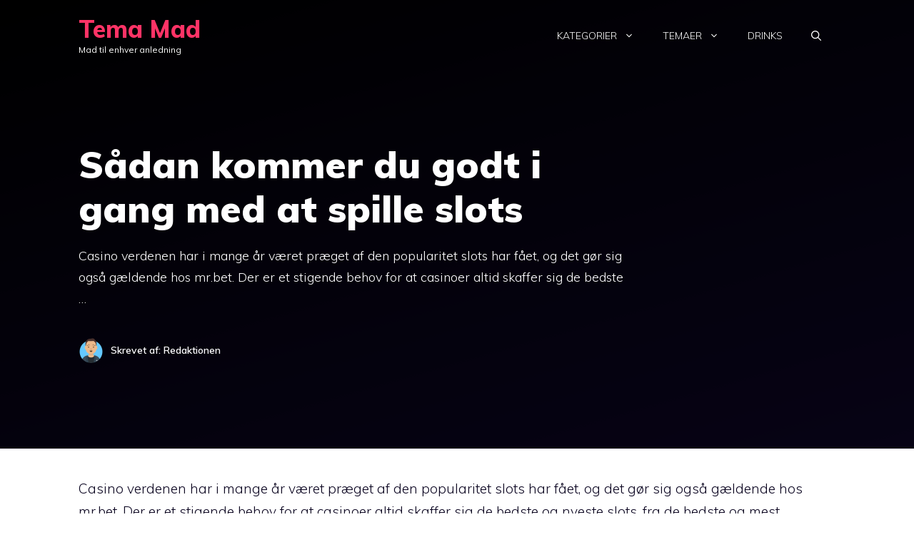

--- FILE ---
content_type: text/html; charset=utf-8
request_url: https://www.google.com/recaptcha/api2/aframe
body_size: 268
content:
<!DOCTYPE HTML><html><head><meta http-equiv="content-type" content="text/html; charset=UTF-8"></head><body><script nonce="uphkDwSoDw5YQ_8KGP7JVg">/** Anti-fraud and anti-abuse applications only. See google.com/recaptcha */ try{var clients={'sodar':'https://pagead2.googlesyndication.com/pagead/sodar?'};window.addEventListener("message",function(a){try{if(a.source===window.parent){var b=JSON.parse(a.data);var c=clients[b['id']];if(c){var d=document.createElement('img');d.src=c+b['params']+'&rc='+(localStorage.getItem("rc::a")?sessionStorage.getItem("rc::b"):"");window.document.body.appendChild(d);sessionStorage.setItem("rc::e",parseInt(sessionStorage.getItem("rc::e")||0)+1);localStorage.setItem("rc::h",'1768978151122');}}}catch(b){}});window.parent.postMessage("_grecaptcha_ready", "*");}catch(b){}</script></body></html>

--- FILE ---
content_type: text/plain
request_url: https://tags.adnuntius.com/behrentz/T--z4NUiE.prod.js
body_size: 35398
content:

// ATM Build: ReKsI5URN
"use strict";
var adnMeta = adnMeta || {};
var adn = adn || {};
adn.calls = adn.calls || [];
var pbjs = pbjs || {};
pbjs.que = pbjs.que || [];
window.atm = window.atm || {};
atm.queue = atm.queue || [];
atm.events = atm.events || {};
atm.data = atm.data || {};
atm.transitData;
atm.browser = atm.browser || {};
atm.ads = atm.ads || {};
atm.ortb2 = atm.ortb2 || {};
atm.containers = atm.containers || {};
atm.containerFunctions = atm.containerFunctions || {};
atm.GLOBALS = atm.GLOBALS || {};
atm.haltedTags = atm.haltedTags || [];
atm.adUnits = atm.adUnits || [];
atm.adUnitAliases = atm.adUnitAliases || [];
atm.prebid = atm.prebid || {
    units: [],
    mappedUnits: {},
    aliases: [],
    map: {}
};
atm.eventList = ['consent.change', 'consent.saved', 'event',];


try {

    (function (atm, adn, doc, win) {
        var CONTAINER_ID = 'T--z4NUiE';
        atm.containerFunctions[CONTAINER_ID] = atm.containerFunctions[CONTAINER_ID] || {}
        "use strict";
        atm.cookie = (function () {
            var pairs = document.cookie.split(";");
            var cookies = {};
            for (var i = 0; i < pairs.length; i++) {
                var pair = pairs[i].split("=");
                cookies[(pair[0] + '').trim()] = unescape(pair.slice(1).join('='));
            }
            return cookies;
        })();
        atm.localStorage = (function () {
            var values = {};
            var keys = Object.keys(localStorage);
            for (var i = 0; i < keys.length; i++) {
                try {
                    values[keys[i]] = JSON.parse(localStorage[keys[i]]);
                }
                catch (e) {
                    values[keys[i]] = localStorage[keys[i]];
                }
            }
            return values;
        })();
        atm.browser = window.location;
        atm.browser.consent = (localStorage.getItem('adn-consent') || localStorage.getItem('atm-consent'))
            ? JSON.parse(localStorage.getItem('adn-consent') || localStorage.getItem('atm-consent'))
            : {
                time: new Date().getTime(),
                tc: false,
                given: false,
                purposes: [],
                specialFeatures: [],
                vendors: [],
                legIntPurposes: [],
                adnuntiusPurposes: [],
                stack: false,
            };
        atm.browser.consent.timeSinceConsent = new Date().getTime() - atm.browser.consent.time;
        atm.page = atm.page || {};
        atm.page.meta = (function () {
            var metaObject = {};
            var metaData = document.getElementsByTagName("meta");
            var metaDataArray = [].slice.call(metaData);
            metaDataArray.forEach(meta => {
                var name = meta.name || meta.getAttribute('property') || meta.getAttribute('http-equiv');
                if (name)
                    metaObject[name] = meta.content;
            });
            return metaObject;
        })();
        
        atm.containers[CONTAINER_ID] = {
            "id": "T--z4NUiE",
            "data": {
                "geo": false,
                "gdpr": false,
                "cssAdd": true,
                "position": "overlay",
                "cssOverride": true,
                "networkOverride": "behrentz",
                "gdprChoiceButton": true
            },
            "prebid": {
                "loadPrebidJs": false,
                "units": {},
                "map": {},
                "analytics": false,
                "requester": {
                    "system": "none"
                },
                "aliases": []
            },
            "cmp": false,
            "templates": false,
            "variables": [],
            "variableMap": {},
            "tags": {
                "IUwq9dz89U": {
                    "purposes": [],
                    "type": "javascriptCustom",
                    "content": {
                        "script": ""
                    }
                }
            }
        }
        try {
        
        } catch (e) {
            throw new Error('Custom variables are not valid')
        }
        atm.containers[CONTAINER_ID].tags["IUwq9dz89U"].content.script = function(){
          window.conceptConfig = {"targetingToDMP":[],"refreshInview":0.25,"prebidTimeOut":3000,"s2sTimeout":500,"dentsuSettings":{"adf_path_query":"food"},"reportTrackingAs":"tema-mad.dk","prebidRef":"https://wemudacncptstorage.blob.core.windows.net/cncpt-ads/f5e9dfb6-670f-47e4-a58a-b26e2c2116ee.js","RMBRef":"https://macro.adnami.io/macro/hosts/adsm.macro.tema-mad.dk.js","prebidAliases":[["adform-bm","adform"],["adf2","adform"]],"deployId":"lnacw8er2py1mnkkpvn","supplyPartners":[],"adUnits":[{"path":"/5706918/tema-mad.dk_mob5","targeting":{"format":"interscroll_mob"},"divIdOnPage":"bm-mob5","prebidSizes":[[320,160],[320,320],[300,250],[320,480],[300,240]],"size":[[[1025,0],[]],[[0,0],[[320,160],[320,320],[300,250],[320,480],[300,240]]]],"cookieLessPath":null,"refresh":30000,"id":"y7u7e4","lazyload":null,"prebidBid":[{"params":{"mid":1564635},"bidder":"adform-bm"},{"params":{"mid":1750281},"bidder":"adf2"}]},{"path":"/5706918/tema-mad.dk_mob4","targeting":{"format":"interscroll_mob"},"divIdOnPage":"bm-mob4","prebidSizes":[[320,160],[320,320],[300,250],[320,480],[300,240]],"size":[[[1025,0],[]],[[0,0],[[320,160],[320,320],[300,250],[320,480],[300,240]]]],"cookieLessPath":null,"refresh":30000,"id":"8lh6l","lazyload":null,"prebidBid":[{"params":{"mid":1564637},"bidder":"adform-bm"},{"params":{"mid":1750286},"bidder":"adf2"}]},{"path":"/5706918/tema-mad.dk_mob3","targeting":{"format":"interscroll_mob"},"divIdOnPage":"bm-mob3","prebidSizes":[[320,160],[320,320],[300,250],[320,480],[300,240]],"size":[[[1025,0],[]],[[0,0],[[320,160],[320,320],[300,250],[320,480],[300,240]]]],"cookieLessPath":null,"refresh":30000,"id":"3ur09","lazyload":null,"prebidBid":[{"params":{"mid":1564629},"bidder":"adform-bm"},{"params":{"mid":1750284},"bidder":"adf2"}]},{"path":"/5706918/tema-mad.dk_mob2","targeting":{"format":"interscroll_mob"},"divIdOnPage":"bm-mob2","prebidSizes":[[320,160],[320,320],[300,250],[320,480],[300,240]],"size":[[[1025,0],[]],[[0,0],[[320,160],[320,320],[300,250],[320,480],[300,240]]]],"cookieLessPath":null,"refresh":30000,"id":"rkp1pl","lazyload":null,"prebidBid":[{"params":{"mid":1564628},"bidder":"adform-bm"},{"params":{"mid":1750282},"bidder":"adf2"}]},{"path":"/5706918/tema-mad.dk_lb5","targeting":{"format":"interscroll_dsk"},"divIdOnPage":"bm-lb5","prebidSizes":[[930,180],[728,90],[970,570]],"size":[[[1025,0],[[930,180],[728,90],[970,570]]],[[0,0],[]]],"cookieLessPath":null,"refresh":30000,"id":"8oddee","lazyload":null,"prebidBid":[{"params":{"mid":1564625},"bidder":"adform-bm"},{"bidder":"adf2","params":{"mid":1780647}}]},{"path":"/5706918/tema-mad.dk_lb4","targeting":{"format":"interscroll_dsk"},"divIdOnPage":"bm-lb4","prebidSizes":[[930,180],[728,90],[970,570]],"size":[[[1025,0],[[930,180],[728,90],[970,570]]],[[0,0],[]]],"cookieLessPath":null,"refresh":30000,"id":"mpaiuo","lazyload":null,"prebidBid":[{"params":{"mid":1564633},"bidder":"adform-bm"},{"bidder":"adf2","params":{"mid":1780644}}]},{"path":"/5706918/tema-mad.dk_lb3","targeting":{"format":"interscroll_dsk"},"divIdOnPage":"bm-lb3","prebidSizes":[[930,180],[728,90],[970,570]],"size":[[[1025,0],[[930,180],[728,90],[970,570]]],[[0,0],[]]],"cookieLessPath":null,"refresh":30000,"id":"6qd8ub","lazyload":null,"prebidBid":[{"params":{"mid":1564626},"bidder":"adform-bm"},{"bidder":"adf2","params":{"mid":1780646}}]},{"path":"/5706918/tema-mad.dk_lb2","targeting":{"format":"interscroll_dsk"},"divIdOnPage":"bm-lb2","prebidSizes":[[930,180],[728,90],[970,570]],"size":[[[1025,0],[[930,180],[728,90],[970,570]]],[[0,0],[]]],"cookieLessPath":null,"refresh":30000,"id":"w7pxk9","lazyload":null,"prebidBid":[{"params":{"mid":1564634},"bidder":"adform-bm"},{"bidder":"adf2","params":{"mid":1780643}}]},{"path":"/5706918/tema-mad.dk_sky2","targeting":{},"divIdOnPage":"bm-sky2","prebidSizes":[[160,600],[300,600]],"size":[[[1025,0],[[160,600],[300,600]]],[[0,0],[]]],"cookieLessPath":null,"refresh":30000,"id":"m9qbof","lazyload":null,"prebidBid":[{"params":{"mid":1564631},"bidder":"adform-bm"}]},{"path":"/5706918/tema-mad.dk_lb1","targeting":{"format":"skin"},"divIdOnPage":"bm-lb1","prebidSizes":[[930,180],[728,90],[970,170]],"size":[[[1025,0],[[930,180],[728,90],[970,170]]],[[0,0],[]]],"cookieLessPath":null,"refresh":0,"id":"293ejg","lazyload":null,"prebidBid":[{"params":{"mid":1564638},"bidder":"adform-bm"},{"params":{"mid":1750283},"bidder":"adf2"}]},{"path":"/5706918/tema-mad.dk_mob1","targeting":{"format":"interscroll_mob"},"divIdOnPage":"bm-mob1","prebidSizes":[[320,160],[320,320],[300,250],[320,480],[300,240]],"size":[[[1025,0],[]],[[0,0],[[320,160],[320,320],[300,250],[320,480],[300,240]]]],"cookieLessPath":null,"refresh":30000,"id":"qq5wh","lazyload":null,"prebidBid":[{"params":{"mid":1564627},"bidder":"adform-bm"},{"params":{"mid":1750285},"bidder":"adf2"}]},{"path":"/5706918/tema-mad.dk_sky1","targeting":{},"divIdOnPage":"bm-sky1","prebidSizes":[[160,600],[300,600]],"size":[[[1025,0],[[160,600],[300,600]]],[[0,0],[]]],"cookieLessPath":null,"refresh":30000,"id":"ixiz3b","lazyload":null,"prebidBid":[{"params":{"mid":1564632},"bidder":"adform-bm"}]},{"ignoreDeviceCheck":true,"path":"/5706918/tema-mad.dk_mob_top","targeting":{"format":"topscroll_mob"},"divIdOnPage":"bm-mob_top","prebidSizes":[[1,2],[300,220]],"size":[[[1025,0],[]],[[0,0],[[1,2],[300,220]]]],"cookieLessPath":null,"refresh":0,"id":"dia6q8","lazyload":false,"prebidBid":[{"params":{"mid":1564630},"bidder":"adform-bm"},{"bidder":"adf2","params":{"mid":1780645}}]},{"path":"/5706918/tema-mad.dk_dsk_top","targeting":{"format":"topscroll_dsk"},"divIdOnPage":"bm-dsk_top","prebidSizes":[[1,2]],"size":[[[1025,0],[[1,2]]],[[0,0],[]]],"cookieLessPath":null,"refresh":0,"id":"7lgk9q","lazyload":false,"prebidBid":[{"params":{"mid":1564636},"bidder":"adform-bm"}]}],"ABTesters":[],"videoAdunits":[],"observerTimeout":150,"readpeaks":[],"haltInit":0,"customTargeting":{"market":"dk","sitegroups":"behrentzmedia","categories":"food","domain":"tema-mad.dk"},"rootMargin":500,"bidderSettings":[{"alias":"adform-bm","bidCpmAdjustment":1,"bidder":"adform"},{"alias":"adf2","bidCpmAdjustment":1,"bidder":"adform"}],"failsafe_timeout":0,"strossles":[],"usePrebid":true};
        
        
        "use strict";(()=>{var ke=Object.defineProperty;var Go=Object.getOwnPropertyDescriptor;var zo=Object.getOwnPropertyNames;var Ho=Object.prototype.hasOwnProperty;var S=(e,t)=>()=>(e&&(t=e(e=0)),t);var Wo=(e,t)=>{for(var o in t)ke(e,o,{get:t[o],enumerable:!0})},Vo=(e,t,o,i)=>{if(t&&typeof t=="object"||typeof t=="function")for(let n of zo(t))!Ho.call(e,n)&&n!==o&&ke(e,n,{get:()=>t[n],enumerable:!(i=Go(t,n))||i.enumerable});return e};var Qo=e=>Vo(ke({},"__esModule",{value:!0}),e);function u(e){it&&r(e,"error")}var nt,Ko,Jo,Yo,de,it,st,r,rt,B,at,lt,R,y,ge,U,ct,T=S(()=>{"use strict";nt={pbjs:"#3B88C3;",gpt:"#1E8E3E;",adnuntius:"#0e9bd6;",emitter:"#f4b400;",video:"#ff0046;",conceptads:"#283593;",readpeak:"#13759a;",strossle:"#191919;",function:"#9AE19D;",test:"#6eb77f;",error:"#ff3333;"},Ko=e=>{let t="#d24f54;";return nt[e]||t},Jo=performance.now(),Yo=function(e,t){let o=Array.from(t),i=Ko(e);o.unshift("font-family: sans-serif; font-weight: bold; color: #FFF; padding: 1px 0; background: "+i+" padding: 1px 3px; margin: 2px 0; border-radius: 3px;");let s=(performance.now()-Jo)/1e3;return o.unshift("%c"+e.toUpperCase()+` (+ ${s.toFixed(2)} s) `),o},de=function(e){let t="[\\?&]"+e+"=([^&#]*)",i=new RegExp(t).exec(window.location.search);return i===null?"":decodeURIComponent(i[1].replace(/\+/g," "))},it=de("concept_debug")==="true",st=de("realtime_config")==="true",r=function(e,t="conceptads",o="log"){return Object.keys(nt).includes(t)||(t="conceptsads"),it&&console[o].apply(this,Yo(t,[e]))};rt=()=>{var o,i;let e=performance.now();globalThis.concept.initialCalled=!0;let t=(o=globalThis.concept)!=null&&o.initTime?(e-globalThis.concept.initTime)/1e3:0;(i=globalThis==null?void 0:globalThis.concept)!=null&&i.eventLog&&globalThis.concept.eventLog.push({msg:"injectAds executing.....",secondCount:t,list:"core"})},B=(e,t)=>{var n,s;let o=performance.now(),i=(n=globalThis.concept)!=null&&n.initTime?(o-globalThis.concept.initTime)/1e3:0;(s=globalThis==null?void 0:globalThis.concept)!=null&&s.eventLog&&globalThis.concept.eventLog.push({msg:t,secondCount:i,list:e})},at=e=>B("Function queued",e),lt=e=>B("Function dequeued",e),R=e=>B("Timing point",e),y=e=>B("Event recieved",e),ge=e=>B("Ad loaded",e),U=e=>B("Request sent",e),ct=e=>B("Unfilled recieved",e)});var dt,gt=S(()=>{"use strict";dt=function(){let e=!1;return function(t){(/(android|bb\d+|meego).+mobile|avantgo|bada\/|blackberry|blazer|compal|elaine|fennec|hiptop|iemobile|ip(hone|od)|iris|kindle|lge |maemo|midp|mmp|mobile.+firefox|netfront|opera m(ob|in)i|palm( os)?|phone|p(ixi|re)\/|plucker|pocket|psp|series(4|6)0|symbian|treo|up\.(browser|link)|vodafone|wap|windows ce|xda|xiino/i.test(t)||/1207|6310|6590|3gso|4thp|50[1-6]i|770s|802s|a wa|abac|ac(er|oo|s\-)|ai(ko|rn)|al(av|ca|co)|amoi|an(ex|ny|yw)|aptu|ar(ch|go)|as(te|us)|attw|au(di|\-m|r |s )|avan|be(ck|ll|nq)|bi(lb|rd)|bl(ac|az)|br(e|v)w|bumb|bw\-(n|u)|c55\/|capi|ccwa|cdm\-|cell|chtm|cldc|cmd\-|co(mp|nd)|craw|da(it|ll|ng)|dbte|dc\-s|devi|dica|dmob|do(c|p)o|ds(12|\-d)|el(49|ai)|em(l2|ul)|er(ic|k0)|esl8|ez([4-7]0|os|wa|ze)|fetc|fly(\-|_)|g1 u|g560|gene|gf\-5|g\-mo|go(\.w|od)|gr(ad|un)|haie|hcit|hd\-(m|p|t)|hei\-|hi(pt|ta)|hp( i|ip)|hs\-c|ht(c(\-| |_|a|g|p|s|t)|tp)|hu(aw|tc)|i\-(20|go|ma)|i230|iac( |\-|\/)|ibro|idea|ig01|ikom|im1k|inno|ipaq|iris|ja(t|v)a|jbro|jemu|jigs|kddi|keji|kgt( |\/)|klon|kpt |kwc\-|kyo(c|k)|le(no|xi)|lg( g|\/(k|l|u)|50|54|\-[a-w])|libw|lynx|m1\-w|m3ga|m50\/|ma(te|ui|xo)|mc(01|21|ca)|m\-cr|me(rc|ri)|mi(o8|oa|ts)|mmef|mo(01|02|bi|de|do|t(\-| |o|v)|zz)|mt(50|p1|v )|mwbp|mywa|n10[0-2]|n20[2-3]|n30(0|2)|n50(0|2|5)|n7(0(0|1)|10)|ne((c|m)\-|on|tf|wf|wg|wt)|nok(6|i)|nzph|o2im|op(ti|wv)|oran|owg1|p800|pan(a|d|t)|pdxg|pg(13|\-([1-8]|c))|phil|pire|pl(ay|uc)|pn\-2|po(ck|rt|se)|prox|psio|pt\-g|qa\-a|qc(07|12|21|32|60|\-[2-7]|i\-)|qtek|r380|r600|raks|rim9|ro(ve|zo)|s55\/|sa(ge|ma|mm|ms|ny|va)|sc(01|h\-|oo|p\-)|sdk\/|se(c(\-|0|1)|47|mc|nd|ri)|sgh\-|shar|sie(\-|m)|sk\-0|sl(45|id)|sm(al|ar|b3|it|t5)|so(ft|ny)|sp(01|h\-|v\-|v )|sy(01|mb)|t2(18|50)|t6(00|10|18)|ta(gt|lk)|tcl\-|tdg\-|tel(i|m)|tim\-|t\-mo|to(pl|sh)|ts(70|m\-|m3|m5)|tx\-9|up(\.b|g1|si)|utst|v400|v750|veri|vi(rg|te)|vk(40|5[0-3]|\-v)|vm40|voda|vulc|vx(52|53|60|61|70|80|81|83|85|98)|w3c(\-| )|webc|whit|wi(g |nc|nw)|wmlb|wonu|x700|yas\-|your|zeto|zte\-/i.test(t.substr(0,4)))&&(e=!0)}(navigator.userAgent||navigator.vendor||window.opera),e}});var q,pe=S(()=>{"use strict";q=({adunitPath:e})=>{let t=[...globalThis.concept.updateWhenResolved.keys()],o=[...globalThis.concept.updateIfEmpty.keys()];return[...t,...o].filter(n=>globalThis.concept.adUnits[n]).map(n=>globalThis.concept.adUnits[n].path).includes(e)}});var pt,sn,rn,V,ue=S(()=>{"use strict";pt=e=>{let t=globalThis.concept.device==="mobile"?globalThis.conceptConfig.mobileMultiplier||2:1,o=globalThis.concept.adUnits?globalThis.concept.adUnits[e]:null,i=o?o.rootMargin:globalThis.conceptConfig.rootMargin;isNaN(300)&&console.error("Root margin not given as a number");let n=300*t+"px";return i&&(n=i*t+"px"),n},sn=e=>({root:null,rootMargin:pt(e),threshold:globalThis.conceptConfig.threshold||0}),rn={getObserverConfig:sn,getRootMargin:pt},V=rn});function bt(e){let t=!1;if(ut)t=!0,e();else{let n=function(){document.readyState==="complete"&&s()},s=function(){t||(ut=!0,t=!0,document.removeEventListener("DOMContentLoaded",s,!1),window.removeEventListener("load",s,!1),e())};var o=n,i=s;document.addEventListener?(document.addEventListener("DOMContentLoaded",s,!1),window.addEventListener("load",s,!1)):(document.attachEvent("onreadystatechange",n),window.attachEvent("onload",s("onload")))}}function Tt(){return!("IntersectionObserver"in window)||!("IntersectionObserverEntry"in window)||!("intersectionRatio"in window.IntersectionObserverEntry.prototype)?(r("Can not use the IntersectionObserver"),u("Can not use the IntersectionObserver"),!0):!1}function Le({observingList:e,elementId:t,refreshFunc:o,refreshWhenReadyFunction:i,scheduleLaterFunc:n,retries:s=0}){let a=V.getObserverConfig(t),l=document.getElementById(t);!l&&s<3?setTimeout(function(){return r(`observeElement -> Gonna refresh ${t}`),Le({observingList:e,elementId:t,refreshWhenReadyFunction:i,scheduleLaterFunc:n,refreshFunc:o,retries:s+1})},globalThis.conceptConfig.observerTimeout||150):l?(globalThis.concept.observing.push({element:l}),cn({observerConfig:a,element:l,refreshFunc:o,scheduleLaterFunc:n,refreshWhenReadyFunction:i})):u(`Could not observe: ${t} is never inserted or inserted too late. try to increase timeout`)}function cn({observerConfig:e,element:t,refreshFunc:o,scheduleLaterFunc:i,refreshWhenReadyFunction:n}){G({observerConfig:e,element:t,excutionFunction:a=>{let l=a.target;if(a.isIntersecting){r(`refreshOnIntersection -> ${l.id} is intersection:`);let c=globalThis.concept.adUnits[l.id];if(!c){u(`Could not find Adunit in adunit list ${l.id}`);return}let d=q({adunitPath:c.path});c&&c.lazyload&&!c.alreadyLoaded&&!d&&(r("refreshOnIntersection -> Not loaded yet, so we refresh"),c.alreadyLoaded=!0,c.loadedFirstTime=!0,c.refreshTimer&&ln({adUnit:c,scheduleLaterFunc:i,refreshWhenReadyFunction:n}),o([c]))}}})}function x(e,t,o=!1){let i=o?e:dn(e);return new Promise(n=>{t&&Number.isInteger(t)&&(r(`Timing ${e} out in ${t} ms`),setTimeout(function(){u(`${e} TIMED OUT`),n(null)},t));let s=Oe(i),a=s&&gn(s)?s.length>0:!0;if(s&&a)n(s);else if(globalThis.conceptConfig.avoidMutationObserver){r("Interval observer started for dublications");let l=setInterval(()=>{let c=Oe(i);c&&(r(`Found from intervaller ${i}`),clearInterval(l),n(c))},100)}else{r(`Relying on  MutationObserver to find ${e}`);let l=new MutationObserver(c=>{let d=Oe(i);d&&(r(`Found from mutationObserver ${i}`),l.disconnect(),n(d))});document.body?l.observe(document.body,{childList:!0,subtree:!0}):r(`Could not wait for ${e} as there is no docuemnt body`)}})}var Re,ht,xe,ut,Ne,an,ft,te,G,ln,z,vt,fe,mt,Oe,dn,gn,pn,me,O=S(()=>{"use strict";T();gt();pe();ue();Re=e=>document.body.appendChild(e),ht=({targetingFunction:e})=>{let t=o=>{let{coords:{longitude:i,latitude:n,accuracy:s}}=o,a={lat:`${n}`,long:`${i}`,accuracy:`${s}`};globalThis.concept.targeting={...globalThis.concept.targeting,...a},r("Geo is being set"),e(a)};navigator.geolocation&&navigator.geolocation.getCurrentPosition(t)},xe=(e,t)=>{document.addEventListener("DOMContentLoaded",function(){e(t)})},ut=!1;Ne=({el:e,parentCheck:t=!1})=>{if(!e)return!1;let{width:o,height:i,bottom:n,top:s,left:a,right:l}=e.getBoundingClientRect();return o===0&&i===0&&!t?Ne({el:e.parentNode,parentCheck:!0}):!document.hidden&&s>=0&&a>=0&&n<=(window.innerHeight||document.documentElement.clientHeight)&&l<=(window.innerWidth||document.documentElement.clientWidth)},an=(e,t)=>{if(!t)return e;for(var o,i=t.split("."),n=0,s=i.length-1;n<s;n++){o=i[n];var a=e[o];if(a!==void 0)e=a;else break}return e[i[n]]},ft=e=>{let t={};for(let o in e)e.hasOwnProperty(o)&&(t[o]=`${e[o]}`);return t},te=(e={adUnits:[]})=>{let t={};try{let o=Math.round(window.devicePixelRatio*100),i=window.frameElement?window.frameElement.baseURI:"",n=window.location.toString(),s=n.includes("http")?n:i,a=/^(([^:\/?#]+):)?(\/\/([^\/?#]*))?([^?#]*)(\?([^#]*))?(#(.*))?/,c=new RegExp(a).exec(s);if(c){let g=c[4]||"",p=(c[5]||"").replace(/(.)\/$/,"$1"),C=(c[7]||"").replace(/\=/gi,":").split("&");t={UrlHost:g,UrlPath:p,UrlQuery:C,browserZoomLevel:o+""}}return e.postSetup?t.pb=["post"]:t.entry="first",e.dentsuSettings&&(t.dentsuCategory=e.dentsuSettings.adf_path_query),e.customTargeting&&(t={...t,...ft(e.customTargeting)}),globalThis.siteTargeting&&typeof globalThis.siteTargeting=="object"&&(t={...t,...ft(globalThis.siteTargeting)}),e.urlTargetingSearchings&&Array.isArray(e.urlTargetingSearchings)&&e.urlTargetingSearchings.forEach(g=>{let{searchFor:p,valueName:m,keyName:C}=g;s.includes(p)&&(t[C]=m)}),e.lookForGlobal&&Array.isArray(e.lookForGlobal)&&e.lookForGlobal.forEach(g=>{let{name:p,globalVar:m}=g,C=an(window,m);C&&(t[p]=C.split(",").map(A=>A.trim()))}),window.location.pathname.split("/").forEach((g,p)=>{p>0&&p<4&&(t["path"+p]=g.slice(-40))}),t}catch{r("Something went wrong with the global targeting")}};G=({observerConfig:e,element:t,excutionFunction:o})=>{if(!(t instanceof Element))return;let i=(s,a)=>{s.forEach(l=>o(l,a))},n=new IntersectionObserver(i,e);return n.observe(t),n},ln=({adUnit:e,scheduleLaterFunc:t,refreshWhenReadyFunction:o})=>{clearTimeout(e.refreshTimer),r(`refreshOnIntersection --> resetting timer: ${e.divIdOnPage}`),t({name:e.divIdOnPage,adUnit:e,refreshFunction:o})};z=()=>window.innerWidth||document.documentElement.clientWidth||document.body.clientWidth,vt=()=>["complete","loaded","interactive"].includes(document.readyState),fe=()=>dt(),Oe=(mt=globalThis==null?void 0:globalThis.conceptConfig)!=null&&mt.allowAdUnitDublicates?document.querySelectorAll.bind(document):document.getElementById.bind(document),dn=e=>{var o;let t=(o=globalThis==null?void 0:globalThis.conceptConfig)!=null&&o.allowAdUnitDublicates?e:e.split("#")[1];return e.includes(".")&&(t=t.split(".").join("\\."),r(`Found a ., now looking for ${t}`)),t},gn=e=>NodeList.prototype.isPrototypeOf(e);pn=["CookieConsent","CookieInformationConsent","_ga","eupubconsent-v2"],me=e=>{let t=[...pn];e&&t.unshift(e);let o="";return document.cookie.split(";").forEach(function(i){let[n,s]=i.split("=");t.includes(n.trim())&&(o=s)}),o}});var un,fn,mn,P,H=S(()=>{"use strict";un=e=>{let t,o=[];for(t=0;t<e.length;t++)o[t]=e[t].weight+(o[t-1]||0);let i=Math.random()*o[o.length-1];for(t=0;t<o.length&&!(o[t]>i);t++);return e[t]},fn=()=>Math.random().toString(36).substr(2,9),mn={getRandomNumber:fn,weighted_random:un},P=mn});var En,In,wn,wt,St=S(()=>{"use strict";O();ue();T();En=({injectionFunction:e})=>{var t,o,i;((t=globalThis.conceptConfig)==null?void 0:t.readpeaks)&&((i=(o=globalThis.conceptConfig)==null?void 0:o.readpeaks)==null?void 0:i.length)>0&&globalThis.conceptConfig.readpeaks.forEach(n=>{In({readpeakConf:n,injectionFunction:e})})},In=async({readpeakConf:e,injectionFunction:t})=>{r(`Lazyloading a readpeak item in ${e.divIdOnPage}`,"readpeak");let o=document.createElement("iframe");o.src=e.src,globalThis.concept.tcString&&(o.src=`${o.src}&gdpr_consent=${globalThis.concept.tcString}`),o.id=e.readpeakId,o.setAttribute("style",e.style);let i={root:null,rootMargin:V.getRootMargin(null),threshold:globalThis.conceptConfig.threshold||0},n=(a,l)=>{let c=a.target;if(a.isIntersecting&&globalThis.conceptConfig.readpeaks){let d=globalThis.conceptConfig.readpeaks.find(m=>m.divIdOnPage===c.id),g=d&&document.getElementById(d.divIdOnPage);g&&g.hasChildNodes()===!1&&d?(d.loadedTimes?d.loadedTimes=d.loadedTimes+1:d.loadedTimes=1,c.appendChild(o),globalThis.__rpads=globalThis.__rpads||[],globalThis.__rpads.push(d.readpeakId),r(` ${d.divIdOnPage} inserted!!`,"readpeak"),t(r),l.unobserve(document.getElementById(d.divIdOnPage))):r("Readpeak container is not empty :O!","readpeak")}};return await x(`${e.divIdOnPage}`,globalThis.concept.failsafe_timeout,!0)?([...document.querySelectorAll(`#${e.divIdOnPage}`)].forEach(l=>{G({observerConfig:i,element:l,excutionFunction:n})}),"ok"):(r(`Could not insert into ${e.divIdOnPage}`,"error"),"could not find")},wn={insertReadpeakIframes:En},wt=wn});var Sn,Pn,kn,Pt,kt=S(()=>{"use strict";O();T();ue();Sn=({injectionFunction:e})=>{var t,o,i;((t=globalThis.conceptConfig)==null?void 0:t.strossles)&&((i=(o=globalThis.conceptConfig)==null?void 0:o.strossles)==null?void 0:i.length)>0&&globalThis.conceptConfig.strossles.forEach(n=>{Pn({strossleConfig:n,injectionFunction:e})})},Pn=async({strossleConfig:e,injectionFunction:t})=>{r(`Lazyloading a strossle item in ${e.divIdOnPage}`,"strossle");let o={root:null,rootMargin:V.getRootMargin(null),threshold:globalThis.conceptConfig.threshold||0},i=(s,a)=>{let l=s.target;if(s.isIntersecting&&globalThis.conceptConfig.strossles){let c=globalThis.conceptConfig.strossles.find(d=>d.divIdOnPage===l.id);c&&!c.alreadyLoaded&&(c.alreadyLoaded=!0,globalThis.strossle=globalThis.strossle||function(){(strossle.q=strossle.q||[]).push(arguments)},globalThis.strossle(c.strossleId,`#${c.divIdOnPage}`),r(` ${c.divIdOnPage} inserted!!`,"strossle"),t(r),a.unobserve(document.getElementById(c.divIdOnPage)))}};return await x(`${e.divIdOnPage}`,globalThis.concept.failsafe_timeout,!0)?([...document.querySelectorAll(`#${e.divIdOnPage}`)].forEach(a=>{G({observerConfig:o,element:a,excutionFunction:i})}),"ok"):(r(`Could not insert into ${e.divIdOnPage}`,"error"),"could not find")},kn={insertStrossleIframes:Sn},Pt=kn});var On,Rn,Ot,Rt=S(()=>{"use strict";j();On=(e,t)=>{Q(e,`https://t.seedtag.com/t/${t}.js`),e("seedtag Injected")},Rn={injectSeedtag:On},Ot=Rn});var E,oe=S(()=>{"use strict";E={LEGITIMATE_INTERREST:"LEGITIMATE_INTERREST",UNKNOWN:"UNKNOWN",FULL_CONSENT:"FULL_CONSENT",CONSENT_REJECT:"CONSENT_REJECT_AND_NO_LEGITIMATE",NO_TCF_API:"NO_TCF_API",NOT_SET:"NOT_SET"}});function xt(e){let o=`https://dw6vol2k7d4iu.cloudfront.net/1x1.png${e}&someunique=${P.getRandomNumber()}`;$e(o,"concept-loads")}var $e,xn,Nn,Ln,N,K=S(()=>{"use strict";T();O();H();$e=(e,t)=>{let o=document.createElement("img");o.setAttribute("src",e),o.setAttribute("height","1"),o.setAttribute("width","1"),o.setAttribute("style","width:auto"),o.setAttribute("alt",t),o.setAttribute("id","concept-pixel");try{document.body?Re(o):xe(Re,o)}catch(i){console.error("Cant read document.body in append pixel",i)}};xn=e=>{try{document.body?xt(e):xe(xt,e)}catch(t){console.error("Cant read document.body",t)}},Nn=({lineItemId:e,creativeId:t,adunitCode:o})=>{var l;let i=globalThis.conceptConfig.reportTrackingAs;if(!i||!((l=globalThis==null?void 0:globalThis.concept)!=null&&l.targeting))return r("Cant track when no name to track on","concept"),null;let a=`${`https://d23oz2xvzoo5zg.cloudfront.net/imp_track.gif?site=${i}&lineItemId=${e}&creativeId=${t}&adunitCode=${o}`}&someunique=${P.getRandomNumber()}`;return $e(a,"advanced-tracking"),a},Ln={createAdvancedTrackingPixel:Nn,appendPixel:$e,loadTrackingPixel:xn},N=Ln});var _n,$n,Un,Ue,Nt=S(()=>{"use strict";K();_n=()=>globalThis.conceptConfig.sendDataToAdformDSP,$n=({logger:e})=>{var i,n,s,a;window._adftrack=Array.isArray(window._adftrack)?window._adftrack:window._adftrack?[window._adftrack]:[];let t={HttpHost:"track.adform.net",pm:923403,divider:encodeURIComponent("|"),pagename:encodeURIComponent("concept_dmp"),order:{}};(n=(i=globalThis.concept)==null?void 0:i.targeting)!=null&&n.contxt&&((s=globalThis.conceptConfig.targetingToDMP)==null||s.push("contxt--sv7")),(a=globalThis.conceptConfig.targetingToDMP)==null||a.forEach(l=>{let[c,d]=l.split("--");if(c==="format"){let g=globalThis.conceptConfig.adUnits.map(m=>{var C;return(C=m.targeting)==null?void 0:C.format}).filter(Boolean).map(m=>m==null?void 0:m.split(",").join("|")),p=[...new Set(g)].join("|");t.order[d]=p}else c==="contxt"?globalThis.concept.targeting[c]&&(t.order.itms=globalThis.concept.targeting[c].map(g=>({[d]:g}))):globalThis.concept.targeting[c]&&(t.order[d]=globalThis.concept.targeting[c])}),window._adftrack.push(t),function(){var l=document.createElement("script");l.type="text/javascript",l.async=!0,l.src="https://s2.adform.net/banners/scripts/st/trackpoint-async.js";var c=document.getElementsByTagName("script")[0];c.parentNode&&c.parentNode.insertBefore(l,c)}();let o="https://track.adform.net/Serving/TrackPoint/?pm=923403&ADFPageName=concept_dmp&ADFdivider=|";N.appendPixel(o,"concept-dmp"),e("DMP pixel loaded")},Un={useConceptDMP:_n,injectDMPPixel:$n},Ue=Un});var jt={};Wo(jt,{execute3rdparties:()=>Ce,injectAdnami:()=>Me,injectAdnuntius:()=>Fe,injectBrowsi:()=>Ut,injectCustomAsyncScript:()=>Q,injectDentsu:()=>$t,injectGpt:()=>je,injectPrebid:()=>se,loadSync:()=>De,loadThirdPartyLibsWithCookiesOneTimeLoad:()=>Be});function De(e,t,o=""){var i=ne();t&&(i.id=t),o&&i.setAttribute("referrerpolicy",o),i.type="text/javascript",i.src=e,ie({scriptTag:i})}var Lt,_t,ne,ie,je,ve,Fe,se,jn,Fn,Me,Q,$t,Ut,Ce,Be,j=S(()=>{"use strict";St();kt();Rt();oe();T();O();Nt();Lt=!0,_t=!0,ne=()=>document.createElement("script"),ie=({scriptTag:e})=>{let t=document.getElementsByTagName("script")[0];t&&t.parentNode?t.parentNode.insertBefore(e,t):document.head.appendChild(e)},je=e=>{if(Lt&&!globalThis.conceptConfig.siteLoadsGpt){let t="https://securepubads.g.doubleclick.net/tag/js/gpt.js";return globalThis.conceptConfig.tryLimitedAds?window.addEventListener("consentRecieved",()=>{globalThis.concept.consentStatus===E.LEGITIMATE_INTERREST&&(t="https://pagead2.googlesyndication.com/tag/js/gpt.js"),ve(t,document,!0)},!0):ve(t,document,!0),Lt=!1,e("GPT Injected"),globalThis.googletag}},ve=(e,t,o=!1)=>{(function(i,n){let s=i.createElement(n);s.type="text/java"+n,s.src=e,ie({scriptTag:s}),o&&(s.async=o)})(t,"script")},Fe=e=>{window.adn&&window.adn.calls&&window.adn.request?e("Adnuntius already loaded"):(ve("https://cdn.adnuntius.com/adn.js",document),e("Adnuntius Injected"))},se=(e,t)=>{ve(t,document,!0),e("prebid Injected")},jn=e=>{De("https://app.readpeak.com/js/rp-if.js","Readpeak"),e("Readpeak Injected")},Fn=e=>Q(e,"https://assets.strossle.com/strossle-widget-sdk/1/strossle-widget-sdk.js"),Me=(e,t)=>{window.adsmtag=window.adsmtag||{},adsmtag.cmd=adsmtag.cmd||[],De(t,"Adnami"),e("Adnami Injected")},Q=(e,t)=>{let o=ne();o.id="Custom script",o.async=!0,o.type="text/javascript",o.src=t,ie({scriptTag:o}),e("Custom script Injected")};$t=({adf_path_query:e,logger:t})=>{(function(){var i=location.href,n=ne();n.src="//pixel.mathtag.com/event/js?mt_id=1100416&mt_adid=177100&s3="+i+`&s4=${e}&mt_nsync=1`,document.head.appendChild(n)})(),t("dentsu Injected");var o=me("_pubcid");window._adftrack=Array.isArray(window._adftrack)?window._adftrack:window._adftrack?[window._adftrack]:[],window._adftrack.push({pm:576327,divider:encodeURIComponent("|"),pagename:encodeURIComponent("Data_Concept_ALL"),order:{sv8:location.href,sv9:o,sv15:e,svn31:Math.round(window.devicePixelRatio*100)}}),function(){var i=ne();i.type="text/javascript",i.async=!0,i.src="https://track.adform.net/serving/scripts/trackpoint/async/",ie({scriptTag:i})}()},Ut=(e,t)=>{e("Browsi Injected"),function(){var o=ne();o.type="text/javascript",o.async=!0,o.dataset.sitekey=t,o.dataset.pubkey="concept",o.id="browsi-tag",o.src="https://cdn.browsiprod.com/bootstrap/bootstrap.js",ie({scriptTag:o})}()},Ce=()=>{r("Loading 3rdparty DOM injectors"),wt.insertReadpeakIframes({injectionFunction:jn}),Pt.insertStrossleIframes({injectionFunction:Fn})},Be=(e,t)=>{if(_t){Ce();let{dentsuSettings:o,seedtagId:i,browsiSiteKey:n}=e;_t=!1,Ue.useConceptDMP()&&setTimeout(()=>{Ue.injectDMPPixel({logger:r})},500),n&&Ut(r,n),i&&Ot.injectSeedtag(t,i),o&&$t({adf_path_query:o.adf_path_query,logger:t})}else t("3rd partys already loaded")}});T();var Xo=()=>{let e=document.getElementsByTagName("img");for(var t=0;t<e.length;t++)e[t].style.filter="blur(10px)"},Zo=e=>{let t=.1;e.style.display="block";let o=setInterval(function(){t>=1&&clearInterval(o),e.style.opacity=t,e.style.filter="alpha(opacity="+t*100+")",t+=t*.2},40)},en=e=>{let t=1;e.style.display="block";let o=setInterval(function(){t<=.1&&(e.style.display="none",clearInterval(o)),e.style.opacity=t,e.style.filter="alpha(opacity="+t*100+")",t=t-.1},40)},tn=(e,t,o)=>{if(e){e.classList.add(`outer-box-${e.id}`);let i=document.createElement("div");i.className="inner-second",i.innerHTML=`<p>Your ${e.id} ad will be shown here!</p>`;let n=`.outer-box-${e.id}`,s=`
            ${n} {
              padding: 0;
              position: relative;
              width: ${t}px;
              height: ${o}px;
            }    
            ${n} .inner-second {
              padding: 0;
              position: absolute;
              width: 100%;
              min-height: 100%;
              top: 0;
              left: 0;
              right: 0;
              bottom: 0;
              opacity: 0;
              transition: opacity .5s;
              background: #30ac7c;
            }
            ${n} .inner-second p {
              color: #fff;
              font-family: 'arial';
              text-align: center;
            }
            ${n} .inner-second {
              opacity: .9;
              transition: opacity .5s;
            }
            `,a=document.createElement("style");a.innerText=s,document.head.appendChild(a),e.appendChild(i)}},on=e=>{let t=document.getElementById(e.divIdOnPage);if(!t)return"";let o=document.createElement("div"),i=`${e.divIdOnPage}-prerender`;o.setAttribute("id",i);let n=document.createElement("div"),s=document.createElement("div");return s.setAttribute("id",`${e.divIdOnPage}-grandparent`),n.setAttribute("id",`${e.divIdOnPage}-realrender`),t.appendChild(o),s.appendChild(n),t.appendChild(s),i},nn={fadeIn:Zo,fadeOut:en,insertOverlay:tn,createPreRenderNodes:on,blurAllImages:Xo},M=nn;T();O();pe();var _e={criteo:{transformer:e=>{let t={};return t.networkId=parseInt(e.networkId),e.zoneId&&(t.zoneId=parseInt(e.zoneId)),t}},grid:{transformer:e=>({uid:parseInt(e.uid)})},adform:{transformer:e=>({mid:parseInt(e.mid)})}},Ct=e=>{var n;let o=(((n=globalThis==null?void 0:globalThis.conceptConfig)==null?void 0:n.prebidAliases)||[]).find(s=>s[0]===e.bidder),i=o&&o[1];if(_e[e.bidder]||i&&_e[o[1]]){let s=e.bidder;o&&(s=o[1]);let a={bidder:e.bidder,params:_e[s].transformer(e.params)};return e.disabled&&(a.disabled=e.disabled),a}return e};T();H();var yt=e=>(typeof e=="string"&&(e=e.replace(/\s/g,""),e=e.includes(",")?e.split(","):e),e),D=e=>{googletag.cmd.push(function(){r("GAM targeting being set");let t=[];for(var o in e)if(e.hasOwnProperty(o)){let i=e[o],n=yt(i);n?googletag.pubads().setTargeting(o,n):t.push(o)}t.length>0&&r(`could set value for the keys = ${t.join(",")} (empty)`)})};var hn=e=>{let t=[[0,0],[]];return(JSON.stringify(e).includes(JSON.stringify(t[0]))?e:[...e,t]).map(n=>(n[1][0]&&n[1][0].length<=0&&(n[1]=[]),n))},he=(e,t,o)=>{let i=yt(o);i&&e.setTargeting(t,i)},bn=e=>{let t=[];return e.forEach(o=>{t=[...t,...o[1]]}),t},At=({path:e,size:t,elementId:o,anchor:i,targeting:n,setUniqueTargeting:s,container:a})=>{let l;e||u(`NO PATH FOR ADUNIT ${e}`),googletag.cmd.push(function(){if(i?(l=googletag.defineOutOfPageSlot(e,googletag.enums.OutOfPageFormat[i]),l&&l.addService(googletag.pubads())):(l=googletag.defineSlot(e,bn(t),o).setCollapseEmptyDiv(!0).addService(googletag.pubads()),l.defineSizeMapping(hn(t))),!l){u("No slot here");return}n&&Object.keys(n).forEach(c=>{he(l,c,n[c])}),s&&he(l,"uniqueId","_"+P.getRandomNumber()),Tn({slot:l,container:a})})},Tn=({slot:e,container:t})=>{globalThis.concept.adUnits[t.id].slot=e},Et=()=>{googletag.cmd.push(function(){y("Googletag loaded")})},be=()=>{googletag.cmd.push(function(){googletag.pubads().setPrivacySettings({limitedAds:!0})})};T();var vn=()=>{var t,o,i,n,s;let e={bidderTimeout:((t=globalThis==null?void 0:globalThis.conceptConfig)==null?void 0:t.prebidTimeOut)||1e3,currency:{adServerCurrency:"DKK"},targetingControls:{addTargetingKeys:["SOURCE"]},priceGranularity:{buckets:[{precision:2,min:0,max:20,increment:.2},{precision:2,min:20,max:100,increment:1},{precision:2,min:100,max:400,increment:10}]}};if((o=globalThis==null?void 0:globalThis.conceptConfig)!=null&&o.disablePrebidConsentManagement||(e.consentManagement={gdpr:{cmpApi:"iab",timeout:8e3,defaultGdprScope:!0},usp:{cmpApi:"iab",timeout:100}}),(i=globalThis==null?void 0:globalThis.conceptConfig)!=null&&i.disableUserSync||(e.userSync={filterSettings:{iframe:{bidders:"*",filter:"include"}},auctionDelay:0,userIds:[{name:"pubCommonId",storage:{type:"cookie",name:"_pubcid",expires:365}},{name:"id5id",params:{partner:461},storage:{type:"html5",name:"id5id",expires:90,refreshInSeconds:8*3600}}]}),(n=globalThis==null?void 0:globalThis.conceptConfig)!=null&&n.activateS2s){let a=globalThis.conceptConfig.prebidAliases||[],l=globalThis.conceptConfig.s2sBidders||[];e.s2sConfig={accountId:globalThis.conceptConfig.s2sAccountName||"cncpt",adapter:"prebidServer",enabled:!0,bidders:[...l],cookieSet:!0,endpoint:"https://s2s.cncpt-central.com/openrtb2/auction",syncEndpoint:"https://s2s.cncpt-central.com/cookie_sync",timeout:globalThis.conceptConfig.s2sTimeout||500,extPrebid:{aliases:Object.fromEntries(a.filter(c=>l.includes(c[0]))||[]),targeting:{includebidderkeys:!0}}}}if((s=globalThis==null?void 0:globalThis.conceptConfig)!=null&&s.sid){let a=[It("concept.dk",globalThis.conceptConfig.sid)];(globalThis.conceptConfig.supplyPartners||[]).forEach(c=>{a.push(It(c.asi,c.sid))}),e.schain={validation:"strict",config:{ver:"1.0",complete:1,nodes:a}}}return e},It=(e,t)=>({asi:e,sid:t,hp:1}),Cn=()=>{var o;let e=(o=globalThis==null?void 0:globalThis.conceptConfig)==null?void 0:o.bidderSettings;if(!e)return;let t={standard:{storageAllowed:!0}};e.forEach(i=>{let n=parseFloat(i.bidCpmAdjustment);n!==1&&(t[i.alias]?t[i.alias].bidCpmAdjustment=a=>a*n:t[i.alias]={bidCpmAdjustment:a=>a*n})}),pbjs.bidderSettings=t},yn=()=>{var i,n,s,a;let e={};[{keyName:"concept_domain",value:"domain"},{keyName:"concept_path1",value:"path1"},{keyName:"concept_path2",value:"path2"},{keyName:"concept_IAB1",value:"IAB1"},{keyName:"concept_IAB2",value:"IAB2"}].forEach(l=>{var c,d;(c=globalThis.concept)!=null&&c.targeting[l.value]&&(e[l.keyName]=(d=globalThis.concept)==null?void 0:d.targeting[l.value])});let o=globalThis.concept.targeting.categories||"";return e.concept_category=o.split(","),(n=(i=globalThis.concept)==null?void 0:i.targeting)!=null&&n.contxt&&(e.contxt=(a=(s=globalThis.concept)==null?void 0:s.targeting)==null?void 0:a.contxt),globalThis.concept.pbjsGlobalKeys=e,e},An={prebidConfig:vn,setBidAdjustments:Cn,keyValues:yn},Te=An;var{injectCustomAsyncScript:Mn}=(j(),Qo(jt)),Dn=()=>globalThis.conceptConfig.activatePubx,Bn=e=>{Mn(e,"https://cdn.pbxai.com/029f2f07-0154-4544-b38d-26667fe7fd22.js"),e("PubX Injected")},qn={usePubX:Dn,injectPubX:Bn},qe=qn;H();j();var Ft=!0;window.pbjs=window.pbjs||{};pbjs.que=pbjs.que||[];var ye=e=>{var t;if(e.usePrebid&&e.prebidRef)if((!window.pbjs||!window.pbjs.libLoaded)&&Ft){Ft=!1,qe.usePubX()&&qe.injectPubX(r);let o=e.prebidRef,{prebidRef2:i,prebidABTest:n}=e;if(i&&n&&((t=n==null?void 0:n.testB)==null?void 0:t.url)){let{testA:s,testB:a}=e.prebidABTest;if(s&&a){let{url:l,kvVal:c}=P.weighted_random([s,a]);globalThis.concept.targeting.prebidVersion=c,o=l||e.prebidRef}}se(r,o),Ge(),zn(),Hn()}else r("Prebid already loaded/started","pbjs");else r("Prebid not needed","pbjs")},Gn=e=>{let t=[],o=[],i=e.map(n=>n.path);return r(`[getPrebidSettings] looking up bids for: ${i}`,"conceptads"),e.forEach(n=>{let s=n.path;Object.keys(globalThis.concept.adUnits).forEach(a=>{var c,d,g;let l=globalThis.concept.adUnits[a];l.path===s&&((c=l.prebidSettings)==null?void 0:c.bids)&&((g=(d=l.prebidSettings)==null?void 0:d.bids)==null?void 0:g.length)>0?(l.prebidSettings.code=s,t.push(l.prebidSettings)):l.path===s&&o.push(l)})}),{prebidUnits:t,onlyGamUnits:o}},zn=()=>{var e;(e=globalThis.conceptConfig)!=null&&e.useLiveWrappedAnalytics&&window.pbjs.que.push(function(){r("setting setPrebidAnalytics (liveWrapped)","pbjs"),pbjs.enableAnalytics({provider:"livewrapped",options:{publisherId:"35665883-67d9-42e1-b1e9-8f3e80c7f513",endpoint:"https://lwadm.com/analytics/10"}})})},Ge=()=>{var e,t,o,i;if(r("Adding  Aliases","pbjs"),((o=(t=(e=globalThis.atm)==null?void 0:e.prebid)==null?void 0:t.alias)==null?void 0:o.length)>0)for(let n=0;n<globalThis.atm.prebid.aliases.length;n++){let s=globalThis.atm.prebid.aliases[n];window.pbjs.que.push(function(){pbjs.aliasBidder(s[1],[s[0]])})}if((i=globalThis.conceptConfig)!=null&&i.prebidAliases){let n=globalThis.conceptConfig.prebidAliases,s=[];if(typeof n=="string")try{s=JSON.parse(n)}catch{u("could not parse prebidAliases")}Array.isArray(n)&&(s=n),r(JSON.stringify(n),"pbjs"),s.forEach(a=>{window.pbjs.que.push(function(){a[1]&&a[0]&&pbjs.aliasBidder(a[1],a[0])})})}},Mt=({bids:e,sizes:t,path:o})=>e.length===0?null:{code:o,bids:e.filter(n=>!n.disabled),mediaTypes:{banner:{sizes:t}}},Hn=()=>{pbjs.que.push(function(){var o,i,n,s,a,l,c,d;r("setting cncpt pbjs options (bidadjustments & general config)","pbjs"),Te.setBidAdjustments();let t={site:{ext:{data:{...Te.keyValues()}}}};(i=(o=globalThis==null?void 0:globalThis.concept)==null?void 0:o.targeting)!=null&&i.lat&&(t.device={geo:{lat:(s=(n=globalThis==null?void 0:globalThis.concept)==null?void 0:n.targeting)==null?void 0:s.lat,long:(l=(a=globalThis==null?void 0:globalThis.concept)==null?void 0:a.targeting)==null?void 0:l.long,accuracy:parseInt((d=(c=globalThis==null?void 0:globalThis.concept)==null?void 0:c.targeting)==null?void 0:d.accuracy)}}),pbjs.setConfig({ortb2:t}),pbjs.setConfig(Te.prebidConfig())})};function Dt(e){var l;let t=!1;if(e.length===0){r("No units ot refresh");return}let{prebidUnits:o,onlyGamUnits:i}=Gn(e);i.forEach(c=>{let d=c.path;U(`${d} - gpt`),googletag.cmd.push(function(){googletag.pubads().refresh([c.slot],{changeCorrelator:globalThis.conceptConfig.dontChangeCorrelator!==!0})})});let n=o.map(c=>c.code),s=e.filter(c=>n.includes(c.path));o&&o.length>0&&(U(`${n.join(", ")} - prebid`),pbjs.que.push(function(){let c=n.join(", ");r(`Starting auction for = ${c}`,"pbjs"),pbjs.removeAdUnit(),pbjs.addAdUnits(o),R(`prebid auction started ${c}`),pbjs.requestBids({adUnitCodes:n,bidsBackHandler:a})}));function a(c){t||(t=!0,c&&Object.keys(c).forEach(d=>{pbjs.que.push(function(){let g=pbjs.getHighestCpmBids(d);r(`GAM has to beat ${g[0].cpm.toFixed(2)} by ${g[0].bidder}`,"pbjs")})}),googletag.cmd.push(function(){if(s.length===0){r("Nothing to call GAM with");return}let d=s.map(g=>g.slot);pbjs.libLoaded&&d.length>0?pbjs.que.push(function(){pbjs.setTargetingForGPTAsync(),r("[initAdserver] send prebid result to GAM","pbjs"),googletag.pubads().refresh(d,{changeCorrelator:globalThis.conceptConfig.dontChangeCorrelator!==!0})}):googletag.pubads().refresh(d,{changeCorrelator:globalThis.conceptConfig.dontChangeCorrelator!==!0})}))}if(o&&o.length>0){let c=(((l=globalThis==null?void 0:globalThis.conceptConfig)==null?void 0:l.prebidTimeOut)||3e3)+500;setTimeout(function(){t||(r(`[PREBID] Timouter caught this one ${n}`,"pbjs"),a({}))},c)}}var h={MACRO_UNLOAD:"ADSM_MACRO_UNLOAD",SLOT_LOADED:"SLOT_LOADED",SLOT_REQUESTED:"SLOT_REQUESTED",SKIN_INIT:"ADSM_RMB_SKIN_INIT",SIDESKIN_INIT:"ADSM_RMB_SIDESKIN_INIT",DESKTOP_TOPSCROLL:"ADSM_RMB_HTML_TOPSCROLL_DESKTOP_INIT",GET_CONCEPTADS:"GET_CONCEPTADS",GET_VASTTAG:"GET_VASTTAG",GET_PREBIDVASTTAG:"GET_PREBIDVASTTAG"};H();var Wn=e=>new Promise(t=>setTimeout(t,e)),Vn=(e,t,o)=>{M.blurAllImages();let i=re(e,z()),n=i&&i[1][0];if(!Array.isArray(n))return;let[s,a]=n;r(`Showing overlay on ${t}`),M.insertOverlay(o,s,a)},Qn=async(e,t)=>new Promise(function(o){r(`Looking for ${e} `,"conceptads"),document.querySelector(e)&&o(!0);let i=setTimeout(()=>{let n=document.querySelector(e);clearTimeout(i),o(n)},t)}),Kn=e=>{var t=document.createElement("style");t.innerText=e,document.head.appendChild(t)},Jn=async(e,t)=>{let o=globalThis.concept.adUnits[e];if(!o)return!1;let i=o;if((!o.updateIfEmpty||o.updateIfEmpty.length===0)&&(!o.dependencies||o.dependencies.length===0)&&!o.divExcluser)return i;if(o.divExcluser&&o.excluserTimeout)return r(`Gonna wait for ${o.divExcluser}`),await Qn(o.divExcluser,o.excluserTimeout)?!1:i;let s=["Initial","Async display"].includes(t);return s||!s&&qt()?!1:i},qt=()=>{let e=globalThis.concept.eventLog.filter(o=>o.list==="Event recieved").map(o=>o.msg);return Kt({events:e,strings:[h.SKIN_INIT,h.MACRO_UNLOAD,h.SIDESKIN_INIT]})},Yn=e=>{let t=z(),o=re(e,t);return!(Array.isArray(o)&&o[1].length===0)},Xn=({definition:e})=>{let{path:t,size:o,updateIfEmpty:i,refresh:n,dependencies:s,lazyload:a,targeting:l,divIdOnPage:c,excluserTimeout:d,preRenderCookieless:g,divExcluser:p,setHeigthOfParent:m,anchor:C,prebidBid:A,prebidSizes:b,rootMargin:k}=e;if(typeof t=="undefined")throw Error("Please setup the definition path for the adunit");if(typeof o=="undefined")throw Error("Please setup the definition size for the adunit");if(typeof n=="undefined")throw Error("Please setup the refreh option");a&&s&&s.length>0&&u("You should not have lazyload and dependencies - it can/will cause two refresh, think about it"),a&&i&&i.length>0&&u("You should not have lazyload and wait for another ad unit - it can/will cause two refresh, think about it");let $=z(),W=re(o,$);Array.isArray(W)&&W[1].length===0&&u("Unit doesnt have appropriate sizes for this viewport -- This will not be defined later"),b&&(W?(b=b.filter(ee=>W[1].some(qo=>Zn(qo,ee))),r("prebidSizes changed by GAM viewport rule","pbjs")):b=[]);let Z={path:t,sizes:o,refresh:n,dependencies:s,updateIfEmpty:i,divIdOnPage:c,lazyload:a,...g&&{preRenderCookieless:g},...l&&{targeting:l},...C&&{anchor:C},...A&&{prebidBid:A},...b&&{prebidSizes:b},...m&&{setHeigthOfParent:m},...k&&{rootMargin:k},...p&&{divExcluser:p,excluserTimeout:d||500}},tt=Z.prebidBid?Z.prebidBid.filter(ee=>!ee.cookieless).map(ee=>Ct(ee)):[],ot=tt?Mt({path:t,bids:tt,sizes:Z.prebidSizes}):null;return ot&&(Z.prebidSettings=ot),Z},Zn=(e,t)=>e.length===t.length&&e.every((o,i)=>o===t[i]),Bt=e=>{e.targeting.refresh=Number.isInteger(e.targeting.refresh)?e.targeting.refresh||0+1:1;let t=e.targeting.refresh;he(e.slot,"refresh",t),r(`setAdunitRefreshCount -> Setting refresh = ${t} for ${e.divIdOnPage}`)},Gt=e=>{e.refreshTimer&&clearTimeout(e.refreshTimer)},zt=({name:e,adUnit:t,refreshFunction:o})=>{Gt(t),t.targeting=t.targeting||{};let i=function(){let n=o;r(`Timer for ${t.divIdOnPage} has past`),t.loadedFirstTime||!t.lazyload?ni({document,adUnit:t,refreshFunction:n,name:e}):(r(`refreshOnNextInView -> unit (${t.divIdOnPage}) not loaded first time`),zt({name:e,adUnit:t,refreshFunction:o}))};r(`refreshOnNextInView -> refresh (${t.divIdOnPage}) in ${t.refresh/1e3}s or next inview after that`),t.refreshTimer=setTimeout(i,t.refresh)},ei=()=>{globalThis.conceptConfig.skinCallback&&globalThis.conceptConfig.skinCallback()},Ht=e=>{let t=z(),o=e.filter(n=>!q({adunitPath:n.path})).filter(n=>{let s=re(n.sizes,t);return Wt(s)});return{unitsCodes:o.map(n=>n.path||n.getAdUnitPath()),slotsToUse:o}},ti=async e=>{let{unitsCodes:t,slotsToUse:o}=Ht(e);r(`refreshAdUnit -> ${t} `,"conceptads");let i=globalThis.conceptConfig.usePrebid;globalThis.concept.consentedToCookies===!1&&(r("We are not gonna use prebid, since the user said no to cookies"),i=!1),i?Dt(o):oi(t,o)},oi=(e,t)=>{googletag.cmd.push(function(){U(`${e} , ' gpt`);let o=t.map(i=>i.getResponseInformation?i:i.slot);o.length>0?googletag.pubads().refresh(o,{changeCorrelator:globalThis.conceptConfig.dontChangeCorrelator!==!0}):u("Will not refresh 0")})};function ni({document:e,adUnit:t,refreshFunction:o,name:i}){let n="scheduleForLater",s=t.divIdOnPage,a={root:null,rootMargin:"0px",threshold:globalThis.conceptConfig.refreshInview||.25},l=e.getElementById(s);Ne({el:l})?(Bt(t),r(`refreshOnNextInView -> ${s} refresh directly nr ${t.targeting.refresh}`),o({names:[i],caller:n})):G({observerConfig:a,element:e.getElementById(s),excutionFunction:(d,g)=>{d.isIntersecting&&(Bt(t),r(`refreshOnNextInView ->  ${s} refresh for scroll nr ${t.targeting.refresh}`),o({names:[i],caller:n}),g.unobserve(e.getElementById(s)))}})}var re=(e,t)=>{if(!e)return;let o=[[0,0],[]];return e.forEach(i=>{let n=i[0][0];t>=n&&n>=o[0][0]&&(o=i)}),o},Wt=e=>e[1].length>0;function ze(e){return Vt(e)===2?e:e.reduce((o,i)=>Array.isArray(i)?o.concat(ze(i)):o.concat(i),[]).filter(Array.isArray)}function Vt(e){return Array.isArray(e)?1+Math.max(...e.map(t=>Vt(t))):0}var Qt=e=>{let t=JSON.stringify(e);return!!(t.includes(JSON.stringify([320,160]))||t.includes(JSON.stringify([320,320]))||t.includes(JSON.stringify([320,50])))},ii=e=>e.ignoreDeviceCheck?!0:!e||!e.path?!1:["outstream","booster","vidoomy"].some(o=>e.path.toLowerCase().includes(o)),si=(e,t)=>e.filter(i=>{if(ii(i))return!0;let a=ze(i.size).map(Qt).filter(c=>c);return t==="mobile"?a.length>0:a.length===0}),Kt=({events:e,strings:t})=>{let o=t.map(s=>s.toLowerCase()),i=e.map(s=>s.toLowerCase()),n=s=>new RegExp(o.join("|")).test(s.toLowerCase());return i.filter(s=>n(s)).length>0},Jt=e=>P.weighted_random([e.testA,e.testB]).adunitId===e.testA.adunitId?e.testB:e.testA,ri=()=>{if(!globalThis.conceptConfig.ABTesters)return;let e=globalThis.conceptConfig.ABTesters,t=[];e.filter(o=>!o.alreadyCalculated).forEach(o=>{t.push(Jt(o).adunitId),o.alreadyCalculated=!0}),li(t)},Yt=e=>globalThis.conceptConfig.ABTesters.find(t=>{let{testA:o,testB:i}=t;return o.adunitId===e||i.adunitId===e}),ai=e=>{var n,s;if(!e)return;let t=Yt(e),o="";if(t.testA.adunitId===e?o="testA":o="testB",r(`Using the test value = ${o}`,"test"),!((n=globalThis==null?void 0:globalThis.conceptConfig)!=null&&n.adUnits)){r("no adunits ready to be a/b tested");return}let i=(s=globalThis==null?void 0:globalThis.conceptConfig)==null?void 0:s.adUnits.find(a=>a.id===e);i&&(i.targeting?i.targeting.test=o:i.targeting={test:o})},li=e=>{var t,o,i;if(e.length>0){let n=d=>{var m;let g=!e.includes(d.id);!g&&((m=globalThis==null?void 0:globalThis.concept)==null?void 0:m.discardedForTest)&&globalThis.concept.discardedForTest.push(d);let p=Yt(d.id);return g&&p&&ai(d.id),g},s=(t=globalThis==null?void 0:globalThis.conceptConfig)==null?void 0:t.strossles;s&&(globalThis.conceptConfig.strossles=s.filter(n));let a=(o=globalThis==null?void 0:globalThis.conceptConfig)==null?void 0:o.readpeaks;a&&(globalThis.conceptConfig.readpeaks=a.filter(n));let l=(i=globalThis==null?void 0:globalThis.conceptConfig)==null?void 0:i.adUnits;l&&Array.isArray(l)&&(globalThis.conceptConfig.adUnits=l.filter(n));let c=`${e.join(",")} Has been removed in connection with A/B Test`;r(c,"test")}},ci=e=>JSON.parse(JSON.stringify(e)),di=(e,t)=>{let o=0;for(let s=0;s<e.length;s++)o=e.charCodeAt(s)+((o<<5)-o);let n=o.toString(16).replace(/[^0-9a-zA-Z]/gi,"");for(;n.length<t;)n="0"+n;return n.substr(0,t)},gi=e=>{let t=me(e);return t?di(t,32):null},pi={filterForAbTests:ri,checkDependenciesResolved:Jn,adunitToDelete:Jt,createAdunitDefinition:Xn,getSLotToUseAndCodes:Ht,scheduleForLater:zt,refreshAdUnit:ti,stopUnitRefreshTimer:Gt,timer:Wn,insertScript:Kn,doWeHaveSkin:qt,getAdunitsForDevice:si,getHigestSize:re,hasAllowedSizes:Wt,copyObject:ci,actOnSkinEvent:ei,flattenDeep:ze,mobileCheck:Qt,doesAdunitHaveAvailableSize:Yn,createOverlay:Vn,eventsContain:Kt,createUUIDFromCookie:gi},f=pi;T();function He(e,t){e&&e.postMessage&&e.postMessage(t,"*")}var L=(e,t)=>{if(globalThis.conceptConfig&&!globalThis.conceptConfig.isPassback){r(`${e} emitted`,"emitter");let o=new CustomEvent(e,t);window.parent.document.dispatchEvent(o)}},ui=({divId:e})=>{L("viewableAd",{detail:{viewable:!0,divId:e}})},fi=({name:e,divId:t})=>{L("unfilledAd",{detail:{adunit:e,unfilled:!0,divId:t}})},mi=()=>L("concept_loaded",{detail:{}}),hi=({name:e,divId:t})=>{L("filledAd",{detail:{adunit:e,filled:!0,divId:t}})},bi=(e,t)=>{let o=globalThis.concept.buildVastTag(t);He(e,{type:"vast_tag",payload:{VASTTag:o}})},Ti=async(e,t)=>{let o=await globalThis.concept.requestPrebidUrl(t);He(e,{type:"prebid_vast_tag",payload:{VASTTag:o}})},vi=e=>{let t={cncptads:JSON.stringify(globalThis.concept)};He(e,{type:"concept_ads",payload:{cncptads:JSON.stringify(globalThis.concept)}}),L("concept_ads",{detail:t})},Ci=()=>L("urlChange",{detail:{}}),yi=()=>L("consentRecieved",{detail:{}}),Ai=()=>L("cookieless",{detail:{}}),Ei=()=>L("withCookies",{detail:{}}),Ii=e=>L("PPIDSet",{detail:{id:e}}),wi={emitUnfilled:fi,emitUrlChange:Ci,emitPPIDSet:Ii,consentRecieved:yi,emitVastTag:bi,emitPrebidVastTag:Ti,emitFilled:hi,emitCookieless:Ai,emitLoaded:mi,emitWithCookies:Ei,emitConcept:vi,emitViewable:ui},v=wi;O();j();window.adn=window.adn||{};adn.calls=adn.calls||[];var Si=e=>{for(var t in e)(e[t]===null||e[t]===void 0||e[t]==="")&&delete e[t];return e},Pi=e=>{v.emitUnfilled({name:e.widgetId,divId:e.targetId})},ki=e=>{v.emitFilled({name:e.widgetId,divId:e.targetId})},Oi=e=>ge(e.widgetId),Ri=({adunitDivId:e,container:t,prerender:o}={adunitDivId:null,container:"iframe",prerender:!1})=>{let i=z();o&&r(`Pre rendereing ${e}`,"adnuntius");let s=fe()?"mobile":"desktop";globalThis.concept.device=s;let a=globalThis.conceptConfig.adUnits.filter(d=>d.cookieLessPath&&!d.cookieLessPath.includes("/"));a=f.getAdunitsForDevice(a,s),e&&(a=a.filter(d=>d.divIdOnPage===e)),globalThis.conceptConfig.cookielessPrebidRef&&(se(r,globalThis.conceptConfig.cookielessPrebidRef),Ge(),r("Prebid detected for cookieless flow","adnuntius"));let l=Si(globalThis.concept.targeting),c=a.filter(d=>{let g=f.getHigestSize(d.size,i);return f.hasAllowedSizes(g)}).map(d=>{let g=d.divIdOnPage;return o&&(g=M.createPreRenderNodes(d),d.divIdOnPage=`${d.divIdOnPage}-realrender`),{targetId:g,auId:d.cookieLessPath,cookilessPbjsReq:globalThis.conceptConfig.cookielessPrebidRef?Ni(d):null,kv:l,useCookies:!1,isolateFrame:!0,auW:d.cookielessWidth?`${d.cookielessWidth}`:"unset",auH:d.cookielessHeight?`${d.cookielessHeight}px`:0,onViewable:Oi,container:t,onNoMatchedAds:Pi,onImpressionResponse:ki}});return c.forEach(d=>{if(r(`Queueing ${d.targetId}`,"adnuntius"),!globalThis.conceptConfig.disableAutoCenterCLAds){let g=document.getElementById(d.targetId);g&&(g.style.margin="0px auto")}U(`${d.targetId} - adnuntius`),xi({slot:d})}),c.map(d=>d.targetId)},xi=async({slot:e})=>{r(`Waiting for ${e.targetId} to be in the DOM`,"adnuntius"),await x(`#${e.targetId}`,globalThis.concept.failsafe_timeout),Li(e)},Ni=e=>{let t=e.prebidSizes;return{code:e.cookieLessPath,size:t,mediaTypes:{banner:{sizes:t}},bids:e.prebidBid.filter(o=>o.cookieless)}},Li=e=>{r(`Requesting ${e.targetId}`,"adnuntius"),adn.calls.push(function(){(globalThis.conceptConfig.cookielessPrebidRef?$i:_i)(e)})},_i=e=>{adn.useLocalStorage(!1),adn.request({requestParams:{proximity:50,load:"lazy"},adUnits:[e]})},$i=e=>{let t={adUnits:[e]};adn.chbRequest([e.cookilessPbjsReq],t)},Ui={requestCookieless:Ri},J=Ui;H();T();K();T();H();var Xt=navigator.connection||navigator.mozConnection||navigator.webkitConnection,ji=e=>{let t={},o=new URL("https://d1jthfopj0ipi6.cloudfront.net/error_track.gif");if(Xt){let{downlink:i}=Xt;i&&o.searchParams.set("downlink",i)}return globalThis.conceptConfig.reportTrackingAs&&o.searchParams.set("trackingas",globalThis.conceptConfig.reportTrackingAs),o.searchParams.set("error",e),o.searchParams.set("uniqueId",P.getRandomNumber()),Object.keys(t).forEach(i=>{o.searchParams.set(i,t[i])}),o.href},Fi=e=>{let t=ji(e);N.appendPixel(t,"error-pixel"),r("Error pixel loaded")},Mi={sendErrorPixel:Fi},Y=Mi;T();pe();K();T();function Di(e){let t="https://d2uoe7nnxrtbfx.cloudfront.net/containerHistory",o="https://cncpt-central.com/containerHistory",i="/conceptads",n=["wp-content/cache","https://tags.adnuntius.com"],s=["prod.js","dev.js"],a=e.includes(t),l=e.includes(i),c=e.includes(o),g=n.some(p=>e.includes(p))&&s.some(p=>e.includes(p));return l||c||a||g?e:!1}var Zt=navigator.connection||navigator.mozConnection||navigator.webkitConnection,Bi=(e,t,o)=>{let i=e.find(n=>n.msg===t);return i?parseFloat(i.secondCount+o):0},We=(e,t,o)=>{let i=e.find(n=>n.msg.startsWith(t));return i?parseFloat(i.secondCount+o):0},eo=(e,t,o)=>{let i=e.find(n=>n.msg.endsWith(t));return i?parseFloat(i.secondCount+o):0},to=(e,t)=>{var i;let o=(i=e[t-1])==null?void 0:i.measureTime;return o<=0&&t>1?to(e,t-1):o},oo=e=>{let t={},o=parseFloat("0.0"),i=parseFloat(`${e.scriptLoadTime.startTime/1e3}`),n=parseFloat(`${i+e.scriptLoadTime.duration/1e3}`),s=e.scriptLoadTime.responseEnd/1e3,a=Bi(e.conceptEvents,"Consent recieved",s),l=We(e.conceptEvents,"injectNewAds execution requested",s),c=We(e.conceptEvents,"prebid auction started",s),d=eo(e.conceptEvents," Requested",s),g=We(e.conceptEvents,"slotResponseReceived",s),p=eo(e.conceptEvents," creative iframe loaded",s),m=[{eventName:"Page_start",measureTime:o},{eventName:"ConceptAds_requested",measureTime:i},{eventName:"ConceptAds_downloaded",measureTime:n},{eventName:"Consent_recieved",measureTime:a},{eventName:"injectad_recieved",measureTime:l},{eventName:"First_prebid_auction_Started",measureTime:c},{eventName:"First_GAM_request_initiated",measureTime:d},{eventName:"First_response_from_GAM",measureTime:g},{eventName:"First_ad_loaded",measureTime:p}],C=[];m.forEach((b,k)=>{b.measureTime!==null&&(k>0&&b.measureTime<m[k-1].measureTime&&(b.measureTime=0),C.push(b))}),C.forEach((b,k)=>{if(k===0)t[b.eventName]=b.measureTime;else{let $=to(C,k),W=b.measureTime===0?0:b.measureTime-$;t[b.eventName]=W}});let A=new URL("https://d22i50b931b1j0.cloudfront.net/timing_track.gif");if(Zt){let{downlink:b}=Zt;b&&A.searchParams.set("downlink",b)}return Object.keys(t).forEach(b=>{A.searchParams.set(b,t[b])}),A.href},qi=()=>{let e=globalThis.performance.getEntriesByType("resource");e||r("Could not read performnce timing");let t=e.find(s=>Di(s.name));if(!t)return;let o=globalThis.concept.eventLog.filter(s=>s.list==="Timing point"),n=oo({scriptLoadTime:t,conceptEvents:o});N.appendPixel(n,"timing-pixel"),r("Timing pixel loaded")},Gi={getPixelUrl:qi,getTimmings:oo},no=Gi;var io=!1,zi=e=>{let t=0;return e.forEach((o,i)=>{o.id.includes("google_ads_iframe_")&&(t=i)}),t},Hi=e=>{let t=e&&e.placement||null;!t||(r(`${t} Requested`,"gpt"),R(`${t} Requested`))},Wi=e=>{globalThis.concept.adsloaded=globalThis.concept.adsloaded+1;let t=e&&e.placement||null;if(!t)return;let o=`${t} creative iframe loaded`;r(o,"gpt"),R(o),globalThis.conceptConfig.activateTimingTracker&&!io&&(io=!0,no.getPixelUrl());let i=globalThis.concept.adUnits[t];if(i&&i.setHeigthOfParent){let n=`[id*='${e.adunitId}'] iframe`,s=document.querySelectorAll(n),a=zi(s),l=s[a],d=(l.height?`${l.height}px`:null)||window.getComputedStyle(l,null).height,g=document.querySelector(`[id*='${e.adunitId}']`);if(d==="1px"){r("We will NOT set heigth to 1, as its prebid","conceptads");return}if(l&&l.parentElement&&l.parentElement.parentElement&&d){let p=`Setting height of divid ${e.adunitId} to: ${d}`;r(p,"conceptads");let m=l.parentElement.parentElement;m.style.height=d,m.style.minHeight=d,g.style.height=d,g.style.minHeight=d}else r("Not gonna set height (no iframe or height)","conceptads")}y(`${h.SLOT_LOADED} - ${t}`),ge(t),i&&v.emitFilled({name:t,divId:i.divIdOnPage}),so(t)},Vi=e=>{for(let t of globalThis.concept.updateWhenResolved.keys())if(t===e){let o=globalThis.concept.adUnits[t];o?(r(`Gonna refresh: ${t} beacuse dependant is resolved`),f.refreshAdUnit([o])):r(`Could not refresh: ${t} As it was not found in internal config`)}},Qi=e=>{for(let[t,o]of globalThis.concept.updateIfEmpty.entries())o===e&&(r(`${o} has just been loaded - and its empty ${t}`),globalThis.concept.updateIfEmpty.delete(t),r(`${e}: now has ${globalThis.concept.updateIfEmpty.size} empty dependencies we should resolve`),setTimeout(function(){let i=globalThis.concept.adUnits[t];i&&(q({adunitPath:i.path})||(r(`No skin found, refreshing ${t}`),f.refreshAdUnit([i])))},10))},so=e=>{for(let[t,o]of globalThis.concept.updateWhenResolved.entries())o===e&&(r(`${o} has just been loaded - if no skin we should refresh ${t}`),globalThis.concept.updateWhenResolved.delete(t),r(`${e}: now has ${globalThis.concept.updateWhenResolved.size} dependencies we should resolve`),setTimeout(function(){let i=f.doWeHaveSkin(),n=globalThis.concept.adUnits[t];if(n){let s=q({adunitPath:n.path});!i&&!s&&(r(`No skin found, refreshing ${t}`),f.refreshAdUnit([n]))}},10))},ro=e=>e.frameElement&&e.frameElement.id,Ki=(e,t)=>{let o=ro(t);y(`${h.DESKTOP_TOPSCROLL} - ${o}`)},Ji=(e,t)=>{try{let o=ro(t);y(`${h.MACRO_UNLOAD} - ${o}`)}catch{y(`${h.MACRO_UNLOAD} - Iframe error`)}if(f.actOnSkinEvent(),e&&e.placement){r(` Macro: unload ${e.placement}`,"gpt");return}},Yi=()=>{f.actOnSkinEvent(),y(h.SKIN_INIT)},Xi=(e,t)=>{v.emitConcept(t.window),y(h.GET_CONCEPTADS)},Zi=(e,t)=>{let{playerId:o}=e;v.emitVastTag(t.window,o),y(h.GET_VASTTAG)},es=(e,t)=>{let{playerId:o}=e;v.emitPrebidVastTag(t.window,o),y(h.GET_VASTTAG)},ts=()=>{f.actOnSkinEvent(),y(h.SIDESKIN_INIT)},os={topScrollLoaded:Ki,skin_INIT:Yi,unload:Ji,send_vastTag:Zi,slotLoaded:Wi,side_skin_INIT:ts,slotRequested:Hi,sendPrebidvastTag:es,updateDependants:Vi,checkIfWeshouldCallUnresolved:so,send_cncptads:Xi,refreshUnitForEmptyDependecy:Qi},I=os;O();var F={GAM:"GAM",ADNUNTIUS:"Adnuntius"};oe();O();T();O();var ns=({selectedVideoSettings:e,output:t,vpos:o="preroll"})=>{var s,a,l;let i=te(globalThis.conceptConfig),n={adUnit:e,params:{iu:e.code,cust_params:{isProduction:"true",...i,UrlQuery:(s=i==null?void 0:i.UrlQuery)==null?void 0:s.join(",")},vpos:o,...e.targeting,description_url:window.location.origin,unviewed_position_start:1,wta:1,vad_format:"linear",output:t}};return(a=globalThis.concept)!=null&&a.PPID&&(n.params.ppid=(l=globalThis.concept)==null?void 0:l.PPID),n},is=({selectedVideoSettings:e,output:t="vast",vpos:o="preroll"})=>new Promise((i,n)=>{try{r(`Creating url for ${e.code}`,"video"),ye(globalThis.conceptConfig),window.pbjs.que.push(function(){pbjs.aliasBidder("adform","MPM"),pbjs.aliasBidder("appnexus","msupply"),r(`${e.code} requested`,"video"),pbjs.addAdUnits(e),pbjs.setConfig({useBidCache:!0,cache:{url:"https://prebid.adnxs.com/pbc/v1/cache"}}),r("setting cncpt pbjs","video"),pbjs.requestBids({adUnitCodes:[e.code],bidsBackHandler:function(s){var c,d;r(`${Object.keys(s).length} recieved from prebid demand`,"video"),Object.keys(s).forEach(g=>{s[g].bids.forEach(p=>{let m=p.bidder||p.bidderCode||p.adapterCode;r(`${m} gave a bid of ${p.cpm} (${p.currency}) for ${g}`,"video")})});let a=ns({selectedVideoSettings:e,output:t,vpos:o});(d=(c=pbjs==null?void 0:pbjs.adServers)==null?void 0:c.dfp)!=null&&d.buildVideoUrl||u("Your prebid file is not correctly set up. At least your missing some dfp build video url functionality");let l=pbjs.adServers.dfp.buildVideoUrl(a);globalThis.concept.videosRequested=globalThis.concept.videosRequested+1,globalThis.concept.videoUrls.push(l),i(l)}})})}catch(s){n(s)}}),ao=async(e,t,o)=>new Promise(async(i,n)=>{try{if(!e)return r("ERROR: Please provide ID","video"),n(new Error("No Id for player"));if(!globalThis.conceptConfig.videoAdunits)return r("ERROR: Please Setup op some video adunits","video"),n(new Error("No video units"));let s=globalThis.conceptConfig.videoAdunits.find(l=>l.playerId===e);if(!s)return r(`No player found ${e}`,"video"),n(new Error("No config for you player"));let a=await is({selectedVideoSettings:s,output:t,vpos:o});i(a)}catch{r(`Something went wrong ${e}`,"video"),n(new Error("error"))}});T();var ss=e=>{var t,o,i,n,s,a,l;try{let c="https://pubads.g.doubleclick.net/gampad/ads",d=`?iu=${e.code}`,g=`&sz=${(o=(t=e==null?void 0:e.mediaTypes)==null?void 0:t.video)==null?void 0:o.playerSize.join("x")}`,p="&output=vast",m="&gdfp_req=1",C=`&description_url=${encodeURIComponent(((i=document==null?void 0:document.location)==null?void 0:i.origin)||"unknown")}`,A={};(n=globalThis.concept)!=null&&n.targeting&&(A=globalThis.concept.targeting),e.targeting&&(A={...A,...e.targeting});let b=encodeURIComponent(Object.keys(A).map($=>Array.isArray(A[$])?`${$}=${A[$].join(",")}`:`${$}=${A[$]}`).join("&")),k=`${c}${d}${g}${p}${m}&unviewed_position_start=1&env=vp&impl=s${C}&correlator=&cust_params=${b}`;return(s=globalThis.concept)!=null&&s.PPID?(r("SETTING",(a=globalThis.concept)==null?void 0:a.PPID),k=`${k}&ppid=${(l=globalThis.concept)==null?void 0:l.PPID}`):r("NOOO"),k}catch{throw new Error("Could not build vasttag")}},lo=e=>{try{if(!e)throw r("ERROR: Please provide ID","video"),new Error("No Id for player");let t=globalThis.conceptConfig.videoAdunits;if(!t)throw r("ERROR: Please Setup op some video adunits","video"),new Error("No video units");r(`Creating vast tag for ${e}`,"video");let o=t.find(n=>n.playerId===e);if(!o)throw r(`No player found ${e}`,"video"),new Error("No config for you player");let i=ss(o);return globalThis.concept.vastTags.push(i),i}catch{return r(`Something went wrong ${e}`,"video"),""}};var Ve={};function rs(e){if(e.data){var t=e.data.type,o=Ve[t];if(o)for(var i=0;i<o.length;i++)o[i](e.data.payload,e.source)}}function co(e,t){var o=Ve[e]=Ve[e]||[];o.push(t)}window.addEventListener("message",rs,!1);var Ae={};function go(e,t,o){return e.addEventListener?e.addEventListener(t,o,!1):e.attachEvent?e.attachEvent("on"+t,o):!1}function po(e,t){Ae.hasOwnProperty(e)||(Ae[e]=[]),Ae[e].push(t)}function uo(e,t){let o=Ae[e];if(o){let i=o.length;for(let n=0;n<i;n++)o[n].apply(this,t)}}j();var as=e=>{let t=1e3,{failsafe_timeout:o}=e;return o||o===0?o:t},fo=!1,mo=!1,ls=e=>({adUnits:{},definitions:{},logme:r,events:{addEvent:go,on:po,trigger:uo},connect:co,initialCalled:!1,firstBatchRefresh:!1,failsafe_timeout:as(e),updateWhenResolved:ho(e.adUnits,"dependencies"),discardedForTest:[],updateIfEmpty:ho(e.adUnits,"updateIfEmpty"),observing:[],initTime:performance.now(),consentedToCookies:null,eventLog:[],adsloaded:0,idsNotFound:0,videoUrls:[],vastTags:[],buildVastTag:lo,videosRequested:0,consentStatus:E.NOT_SET,requestPrebidUrl:ao,directRefresh:ds,consentQueue:[],device:null,unitTemplates:new Map,updateTargeting:cs,targeting:te(globalThis.conceptConfig)}),To=()=>{globalThis.concept.idsNotFound+=1,globalThis.concept.idsNotFound>=Object.keys(globalThis.concept.definitions).length&&Y.sendErrorPixel("No adunits found")},cs=()=>globalThis.concept.targeting=te(globalThis.conceptConfig),ds=e=>{let t=globalThis.concept.adUnits[e];t&&f.refreshAdUnit([t])},vo=(e,t)=>{e.filter(o=>!o.disabled).forEach(o=>Ee({consented:t,unit:o,display:!0}))},Co=e=>e.filter(t=>(t.cookieLessPath=globalThis.conceptConfig.cookielessAdserver===F.GAM?t.path:t.cookieLessPath,t.cookieLessPath&&t.cookieLessPath.includes("/")?t:!1)),ho=(e,t)=>{let o=new Map;return e.filter(n=>n[t]).forEach(n=>{let s=n[t][0];s&&o.set(n.divIdOnPage,s)}),o},yo=(e,t)=>{var i;let o=globalThis.concept.updateWhenResolved;if(!!o){(i=globalThis.conceptConfig)==null||i.adUnits.map(n=>{var s;(s=n.dependencies)!=null&&s.includes(e)&&(n.dependencies=n.dependencies.filter(a=>a!==e))});for(let[n,s]of o.entries())s===e&&(o.delete(`${t}`),o.set(n,t)),n===e&&(o.delete(`${e}`),o.set(t,`${s}`))}},gs=(e,t)=>t.includes(e.id)&&e.getAttribute&&!e.getAttribute("dublicatenoted"),ps=({consented:e,node:t})=>{t.setAttribute("dublicatenoted","true"),r(`Found dublicate of ${t.id}`),Qe({consented:e,node:t})},Ao=({consented:e,nodeToWatch:t=document})=>{let o=(i,n)=>{gs(i,n)&&ps({consented:e,node:i}),i.childNodes&&[...i.childNodes].forEach(s=>o(s,n))};if(mo!==!0){mo=!0;let i=globalThis.conceptConfig.adUnits.map(n=>n.divIdOnPage);if(globalThis.conceptConfig.avoidMutationObserver)r("Interval observer started for dublications"),setInterval(()=>{i.forEach(n=>{let s=document.getElementById(n);if(s&&!s.getAttribute("hasbeenfound")){s.setAttribute("hasbeenfound","true");let a=globalThis.conceptConfig.adUnits.find(l=>l.divIdOnPage===(s?s.getAttribute("id"):""));Ee({consented:e,unit:a,display:!0})}})},100);else{let n=new MutationObserver(function(s){for(let a of s)for(let l of a.addedNodes)o(l,i)});r("Mutation observer started for dublications"),n.observe(t,{childList:!0,subtree:!0})}}},us=e=>{let t=globalThis.concept.unitTemplates.get(e);if(t)return t;let o=globalThis.conceptConfig.adUnits.find(i=>i.divIdOnPage===e);return globalThis.concept.unitTemplates.set(e,o),o},Qe=({consented:e,node:t,display:o=!0})=>{if(!t)return null;let i=us(t.id);if(!i||i.disabled)return null;let n=f.copyObject(i),s=`${i.divIdOnPage}-${P.getRandomNumber()}`;return r(`Renaming ${t.id} to ${s}`),yo(i.divIdOnPage,s),t.id=s,n.divIdOnPage=t.id,n.id=t.id,globalThis.conceptConfig.adUnits.push(n),Ee({consented:e,unit:n,display:o}),s},Ke=e=>{let t=Object.keys(globalThis.concept.adUnits);if(t.length>0)e&&(t=[e]),ae({names:t,caller:"Initial"}),globalThis.concept.firstBatchRefresh=!0;else{let o=setTimeout(function(){clearTimeout(o),Ke(e)},10)}},bo=e=>{globalThis.concept[e.cmd]?globalThis.concept[e.cmd](e.args):r("could not find function $command.cmd}","error")},fs=()=>{let e=[];globalThis.preConcept&&(e=globalThis.preConcept.queue||e,e.forEach(t=>{bo(t)}),globalThis.preConcept.queue={},globalThis.preConcept.queue.push=function(t){bo(t)},r("preConcept.queue has now been frozen"),Object.freeze(globalThis.preConcept))},Eo=e=>{let t=()=>{Io(e)};vt()?t():bt(function(){t()})},Ee=({consented:e,unit:t,display:o})=>{!e&&globalThis.conceptConfig.checkForConsent&&(t.path=globalThis.conceptConfig.cookielessAdserver===F.GAM?t.path:t.cookieLessPath,t.path||u(`No path for ${t.id}`)),globalThis.concept.define(t.id,t),o&&globalThis.concept.display({element:t.divIdOnPage,name:t.id})};function Io(e){D(globalThis.concept.targeting),e(),fo||(r("SetupPart resize listener"),fo=!0,globalThis.concept.events.addEvent(window,"resize",function(){r("Resize event triggered. Nothing done")}))}var ms=(e,t)=>{let o=globalThis.concept.definitions.hasOwnProperty(e),i=t.disabled;if(o||i)return r(`Will not define ${e}`),null;globalThis.concept.definitions[e]=t;let n=globalThis.concept.definitions[e];if(Tt()){r(`Removing lazyload from ${e}`),globalThis.concept.definitions[e].lazyload=!1;return}else n.lazyload&&setTimeout(function(){Le({observingList:globalThis.concept.observing,elementId:n.divIdOnPage,refreshFunc:f.refreshAdUnit,refreshWhenReadyFunction:ae,scheduleLaterFunc:f.scheduleForLater})},0)},ae=async({names:e,caller:t})=>{if(!Array.isArray(e))throw Error("Please call this method with an array of ids");r(`REFRESH --> (CALLER ${t}): refresh ${e}`,"function");let o=e;var i=[];let n=async({name:a,caller:l,adUnit:c})=>{let d=await f.checkDependenciesResolved(a,l);if(c.refresh&&(r(`REFRESH --> scheldule for later: ${a}`),f.scheduleForLater({name:a,adUnit:c,refreshFunction:ae})),!d){r(`REFRESH -->  ${a} is not ready to be rendered`);return}(!c.lazyload||l==="scheduleForLater")&&i.push(d)},s=[];o.forEach(a=>{let l=globalThis.concept.adUnits[a];l?s.push(n({name:a,caller:t,adUnit:l})):u(`No configured adunit found for ${a}`)}),s.length>0&&await Promise.all(s),i.length&&f.refreshAdUnit(i)},wo=({container:e,consented:t,configuration:o})=>(o.allowAdUnitDublicates&&(e.forEach((i,n)=>{n!==0&&Qe({consented:t,node:i})}),e=e[0]),e),hs=async({element:e,name:t})=>{try{let o=globalThis.concept.definitions[t];if(!o){u(`No definition for ${t}, sorry`);return}let{path:i,size:n,targeting:s,anchor:a,setUniqueTargeting:l}=o,c={};if(a?c={id:t}:(c=await x(`#${e}`,globalThis.concept.failsafe_timeout),c=wo({container:c,consented:Boolean(globalThis.concept.consentedToCookies),configuration:globalThis.conceptConfig})),c){if(de("showOverlay")==="true"){f.createOverlay(n,e,c);return}if(globalThis.concept.adUnits[c.id]){r(`ad unit already loaded: ${c.id}`);return}let g={definition:o,container:c};globalThis.concept.adUnits[c.id]=f.createAdunitDefinition({definition:g.definition}),f.doesAdunitHaveAvailableSize(n)?At({path:i,size:n,elementId:c.id,anchor:a,targeting:s,setUniqueTargeting:l,container:c}):u("Not correct adunits sizes for viewport"),globalThis.concept.firstBatchRefresh&&ae({names:[c.id],caller:"Async display"})}else I.updateDependants(e),u(`${e} could not be populated (div not found)`),To()}catch(o){console.error(o),u("Could not run the display function")}},bs=(e={adunitDivId:"",consented:!0})=>{let{consented:t,adunitDivId:o}=e,i=`User has consented (directly or indirectly by the page not having a CMP) = ${t} ${o||null}`;r(i);let n=globalThis.conceptConfig;t&&globalThis.concept.consentStatus!==E.LEGITIMATE_INTERREST&&(ye(n),Be(n,r)),rt(),Eo(async function(){r("In start function"),n.haltInit&&(r(`Halting all with ${n.haltInit} and updating targeting`),await f.timer(n.haltInit),globalThis.concept.updateTargeting());let l=fe()?"mobile":"desktop";globalThis.concept.device=l;let c=f.getAdunitsForDevice(n.adUnits,l);t||(c=Co(c)),o&&(c=c.filter(d=>d.divIdOnPage===o)),vo(c,t),n.allowAdUnitDublicates&&Ao({consented:t}),Ke(o)})},Ts={dublicateAdSetup:Qe,dublicationLogic:wo,runSetupPart:Io,refresh:ae,createConceptAds:ls,defineAdunit:ms,exucuteExternalQueue:fs,exucuteQueueWhenReady:Eo,startDomInsertionWathcer:Ao,createDefinitionAndDisplay:Ee,waitForAdunitsToBeInitilized:Ke,updateDepMap:yo,defineAndDisplay:vo,getCookielessPaths:Co,display:hs,injectAds:bs,incrementNotFoundCounter:To},_=Ts;T();T();oe();var vs={1:"Store and/or access information on a device",2:"Select basic ads",3:"Create a personalized ads profile",4:"Select personalized ads",5:"Create a personalized content profile",6:"Select personalized content",7:"Measure ad performance",8:"Measure content performance",9:"Apply market research to generate audience insights",10:"Develop and improve products"},Cs=e=>r(`got CMP event: ${e.eventStatus}`);function Ie(e){r(`error callback: ${e}`),__tcfapi("getTCData",2,function(t){t.gdprApplies||Y.sendErrorPixel("gdprNotApplies")}),Y.sendErrorPixel("CMP error")}var Po=e=>{e.noUsableConsent?e.legitimateInterests?(globalThis.concept.consentStatus=E.LEGITIMATE_INTERREST,globalThis.concept.targeting.requestMode="LIMITED"):e.noUsableConsent?(globalThis.concept.consentStatus=E.CONSENT_REJECT,globalThis.concept.targeting.requestMode=E.CONSENT_REJECT,r("The user cosents does not meet the requirements to 'normal' load ads."),globalThis.concept.consentedToCookies=!1):(globalThis.concept.consentStatus=E.UNKNOWN,globalThis.concept.targeting.requestMode=E.UNKNOWN):(globalThis.concept.consentStatus=E.FULL_CONSENT,globalThis.concept.targeting.requestMode=E.FULL_CONSENT),v.consentRecieved()},ys=()=>{(function(){var e=function(){for(var t,o="__tcfapiLocator",i=[],n=window;n;){try{if(n.frames[o]){t=n;break}}catch{}if(n===window.top)break;n=n.parent}t||(function s(){var a=n.document,l=!!n.frames[o];if(!l)if(a.body){var c=a.createElement("iframe");c.style.cssText="display:none",c.name=o,a.body.appendChild(c)}else setTimeout(s,5);return!l}(),n.__tcfapi=function(){for(var s,a=arguments.length,l=new Array(a),c=0;c<a;c++)l[c]=arguments[c];if(!l.length)return i;if(l[0]==="setGdprApplies")l.length>3&&parseInt(l[1],10)===2&&typeof l[3]=="boolean"&&(s=l[3],typeof l[2]=="function"&&l[2]("set",!0));else if(l[0]==="ping"){var d={gdprApplies:s,cmpLoaded:!1,cmpStatus:"stub"};typeof l[2]=="function"&&l[2](d)}else i.push(l)},n.addEventListener("message",function(s){var a=typeof s.data=="string",l={};try{l=a?JSON.parse(s.data):s.data}catch{}var c=l.__tcfapiCall;c&&window.__tcfapi(c.command,c.version,function(d,g){var p={__tcfapiReturn:{returnValue:d,success:g,callId:c.callId}};a&&(p=JSON.stringify(p)),s.source.postMessage(p,"*")},c.parameter)},!1))};e()})()},Ye=()=>{r("executeQueue ----> executing consentQueue","function");let e=globalThis.concept.consentQueue||[];e.forEach((t,o)=>{lt("(Refresh dequeued and executed)"),e[o]()}),globalThis.concept.consentQueue=[]},ko=e=>{var d;globalThis.concept.tcString=e.tcString;let t=((d=e==null?void 0:e.purpose)==null?void 0:d.consents)||{},o=Object.keys(t),i=Object.values(t),n=e.purpose?o.length:1e3;globalThis.concept.specificConsent=i.map((g,p)=>({purpose:vs[p+1],allowed:g}));let s=e.purpose?o.some(g=>!t[g]):!1,l=e.gdprApplies&&(n===0||s===!0),c=As(e);return{noUsableConsent:l,legitimateInterests:c}},As=e=>{var l;let t=((l=e==null?void 0:e.purpose)==null?void 0:l.legitimateInterests)||{},o=t[2],i=t[7],n=t[9],s=t[10];return Boolean(o&&i&&n&&s)},So=({callback:e})=>{r("Loading ads ..."),globalThis.concept.consentedToCookies!==!1&&(globalThis.concept.consentedToCookies=!0,v.emitWithCookies(),Ye(),globalThis.conceptConfig.dontCallInitial||e({consented:!0}))};function Es({callback:e}){r("consent.js run"),Je()||(r("No __tcfapi found at all (should be stubbed)","error"),globalThis.concept.consentStatus=E.NO_TCF_API,Y.sendErrorPixel("adding stub"),ys(),r("tcf stub loaded"));function t(o,i){r(`Succesful consent recieved from ${i}`),R("Consent recieved");let n=globalThis.conceptConfig.legitimateStepAdserver==="Adnuntius",s=ko(o);if(Po(s),!s.noUsableConsent)So({callback:e});else if(s.legitimateInterests&&!n)be(),So({callback:e});else if(s.noUsableConsent||n){if(!globalThis.conceptConfig.dontCallInitial)return we({callback:e});Ye()}}le.tcfApiExists()?(le.addEventListener("useractioncomplete",t,Ie),le.addEventListener("tcloaded",t,Ie),le.addEventListener("cmpuishown",Cs,Ie)):(r("No tcfApi or Exists"),globalThis.conceptConfig.dontCallInitial?we({callback:function(){u("could not find TCF api")}}):we({callback:e}))}var we=({callback:e,adunitDivId:t="",SPAOverwrite:o=globalThis.conceptConfig.dontCallInitial})=>{r("Lets kick of cookieless"),v.emitCookieless();let i=globalThis.conceptConfig.cookielessAdserver;if(globalThis.conceptConfig.checkForConsent&&(!i||!Object.values(F).includes(i)))throw Error("Please setup a cookieless adserver");(globalThis.concept.adsloaded===0&&!globalThis.concept.initialCalled||o)&&(i===F.GAM&&(r("GAM cookieless","gpt"),e({consented:!1,adunitDivId:t})),i===F.ADNUNTIUS&&(r("ADNUNTIUS cookieless","adnuntius"),J.requestCookieless({adunitDivId:t,prerender:!1,container:"div"})))};function Je(){return window.__tcfapi}var le=function(){function e(t,o,i){Je()&&__tcfapi("addEventListener",2,function(n,s){n.eventStatus===t&&(s?__tcfapi("removeEventListener",2,function(a){a&&o(n,t,a)},n==null?void 0:n.listenerId):i(t))})}return{addEventListener:e,tcfApiExists:Je}}(),Is={checkConsent:Es,executeQueue:Ye,consentHandler:le,evaluateConsent:ko,setConceptCMPStatus:Po,onError:Ie,cookieLessSelector:we},w=Is;T();j();oe();T();var ws=async()=>{var e;try{let t=document.location.href;if(!t||t.includes("safeframe")){u("We can not determine the source url");return}let i=`https://prod-contxt-api-app-service.azurewebsites.net/targeting?url=${t}`;(e=globalThis==null?void 0:globalThis.conceptConfig)!=null&&e.reportTrackingAs&&(i=`${i}&site=${globalThis.conceptConfig.reportTrackingAs}`);let n={contxt:null,IAB1:null,IAB2:null};return fetch(i).then(s=>s.json()).then(s=>(Array.isArray(s.audiences)&&(s==null?void 0:s.audiences.length)>0&&(n.contxt=s.audiences),["IAB1","IAB2","IAB3","IAB4"].forEach(l=>{var c;(c=s==null?void 0:s[l])!=null&&c.id&&(n[l]=s[l].id)}),globalThis.concept.targeting={...globalThis.concept.targeting,...n},r("Contextual targeting injected"),D(n),n))}catch(t){return u(`Something went wrong with concept contextual targeting: ${t}`),Promise.reject(t)}},Ss={setContextualTargeting:ws},Se=Ss;var Oo=!1,Ps=()=>{let e=location.href;setInterval(function(){if(e!=location.href){e=location.href,r(`URL changed to ${location.href}`);let t=Object.keys(globalThis.concept.adUnits);globalThis.conceptConfig.dontCallInitial&&(r(`Clearing timeout (refresh) for ${t.join(",")}`),t.forEach(o=>{f.stopUnitRefreshTimer(globalThis.concept.adUnits[o])})),globalThis.conceptConfig.activateConceptTargeting&&Se.setContextualTargeting(),v.emitUrlChange()}},300)},ks=()=>{window.addEventListener("urlChange",()=>{globalThis.concept.injectNewAds()},!0)},Os=()=>{window.addEventListener("urlChange",()=>{globalThis.concept.injectNewAds()},!0)},Rs=()=>{window.addEventListener("urlChange",()=>{Ce()},!0)},xs=function(e,t){if(globalThis.conceptConfig.checkForConsent){let i=()=>globalThis.concept.injectAds({adunitDivId:e,consented:!0});__tcfapi("getTCData",2,function(n){r("Manually retrieved tcData");let s=w.evaluateConsent(n),a=globalThis.conceptConfig.legitimateStepAdserver==="Adnuntius";w.setConceptCMPStatus(s),s.noUsableConsent?s.legitimateInterests&&!a?(be(),i()):(s.noUsableConsent||a)&&w.cookieLessSelector({callback:globalThis.concept.injectAds,adunitDivId:t,SPAOverwrite:!0}):i()})}else globalThis.concept.consentedToCookies===!1?w.cookieLessSelector({callback:globalThis.concept.injectAds,adunitDivId:t}):globalThis.concept.injectAds({adunitDivId:e,consented:!0})},Xe=e=>{globalThis.concept.updateIfEmpty.delete(e),globalThis.concept.firstBatchRefresh=!1,globalThis.concept.initialCalled=!1,globalThis.concept.observing=[];let t=e||null;r(`refreshSelected ${e}`,"function"),xs(t,e)},Ze=e=>{let t=conceptConfig.adUnits.map(n=>n.divIdOnPage),o=globalThis.conceptConfig.adUnits.find(n=>n.divIdOnPage===e),i=o==null?void 0:o.disabled;if(t.includes(e)&&!i){let n=document.getElementById(e),s=Boolean(globalThis.concept.consentedToCookies),a=_.dublicateAdSetup({consented:s,node:n,display:!1}),l=conceptConfig.adUnits.find(c=>c.divIdOnPage===a);a&&(l==null?void 0:l.preRenderCookieless)?J.requestCookieless({adunitDivId:a,container:"iframe",prerender:!0}).forEach(d=>{Xe(d.split("prerender").join("realrender"))}):Xe(a||e)}else typeof e=="string"&&e.length>0&&r(`${e} was not found in config or its disabled`,"error");!e&&!globalThis.conceptConfig.dontAllowRefreshAll&&(r("No specific adunit, we refresh all"),globalThis.concept.adUnits={},globalThis.concept.definitions={},googletag.destroySlots&&googletag.destroySlots(),Xe(""))},Ro=e=>{r(`injectNewAds ${e}`,"function"),R("injectNewAds execution requested"),globalThis.concept.updateTargeting(),D(globalThis.concept.targeting);let t=globalThis.conceptConfig.checkForConsent,o=globalThis.concept.consentStatus===E.LEGITIMATE_INTERREST,i=globalThis.concept.consentedToCookies,n=t&&i;if((!t||n||o)&&(r(`injectNewAds  consentFlag (${t}) || fullconsented (${n}) || limitedFlow (${o})`,"function"),Ze(e)),t&&!i&&!o){r("injectNewAds no hasConsented & no limitedFlow","function");let s=()=>Ze(e);at(`(Refresh queued) ${e}`),s&&globalThis.concept.consentQueue.push(s)}i===!1&&w.executeQueue(),i===null&&!Oo&&(r("Adding eventlisteners for the CMP"),w.consentHandler.addEventListener("useractioncomplete",w.executeQueue,w.onError),w.consentHandler.addEventListener("tcloaded",w.executeQueue,w.onError),Oo=!0)},Ns=e=>{r(`loadCopyOf: copy ${e.srcUnit} and insert into ${e.targetDiv}`,"function");let t=globalThis.conceptConfig.adUnits.find(o=>o.divIdOnPage===e.srcUnit);if(t){let o={...t,divIdOnPage:e.targetDiv};globalThis.conceptConfig.adUnits.push(o),Ro(e.targetDiv)}else u("Your trying to dublicate a non existing ad unit")},Ls={injectNewAds:Ro,loadCopyOf:Ns,refreshAdunitOnUrlChange:Os,execute3rdPartyOnUrlChange:Rs,emitEventOnUrlChange:Ps,decideWhatToRefresh:Ze,executeOnUrlChange:ks},X=Ls;T();K();var _s="49114284",$s="5706918",ce=[_s,$s],xo=!1,No=!1,Lo=!1,_o=!1,$o=!1,Us=e=>{let t=e.slot.getAdUnitPath(),o=e.slot.getAdUnitPath(),i=e.slot.getSlotElementId(),n=globalThis.concept.adUnits[i];if(n!=null&&n.preRenderCookieless){let s=document.getElementById(i),a=s==null?void 0:s.parentNode,l=globalThis.conceptConfig.adUnits.map(c=>c.divIdOnPage);if(s){let c=s.parentNode;if(c.id.includes("grandparent")){let d=c==null?void 0:c.previousElementSibling;d.style.height="0px",M.fadeIn(c),M.fadeOut(d)}}l.includes(a==null?void 0:a.id)&&(a.style.display="none")}ce.some(s=>o.includes(s))&&(y(`slotResponseReceived - ${t}`),R(`slotResponseReceived - ${t}`),e.slot.getResponseInformation()||(I.checkIfWeshouldCallUnresolved(i),v.emitUnfilled({name:t,divId:i}),ct(i)))},js=e=>{let t=e.slot.getAdUnitPath();if(ce.some(o=>t.includes(o))){let o=e.slot.getSlotId().getId();setTimeout(function(){var i;(i=window==null?void 0:window.top)==null||i.postMessage({type:h.SLOT_REQUESTED,payload:{placement:e.slot.getSlotElementId(),adunitId:o}},"*")})}},Fs=e=>{let t=e.slot.getAdUnitPath(),o=e.slot.getSlotId().getId(),i=e.slot.getSlotElementId(),n=globalThis.concept.adUnits[i];if(n!=null&&n.preRenderCookieless,ce.some(s=>t.includes(s))){let s=e.slot.getResponseInformation();y(`(slotOnload) ${t} - winning lineitem = ${s?s.lineItem:"no info"}`);let a={type:h.SLOT_LOADED,payload:{placement:i,adunitId:o}};setTimeout(function(){var l;(l=window==null?void 0:window.top)==null||l.postMessage(a,"*")})}},Ms=e=>{let t=e.slot.getSlotElementId(),o=globalThis.concept.adUnits[t],i=e.slot.getAdUnitPath();if(e.isEmpty&&I.refreshUnitForEmptyDependecy(t),ce.some(n=>i.includes(n))){let n=e.creativeId||e.sourceAgnosticCreativeId,s=e.lineItemId||e.sourceAgnosticLineItemId;if(e.isEmpty&&(n="unfilled",s="unfilled"),r(`We recieved creative code:  ${t}, creative - ${n}, lineitem - ${s}`,"gpt"),globalThis.conceptConfig.useAdvancedTracking&&N.createAdvancedTrackingPixel({creativeId:n,lineItemId:s,adunitCode:t}),o){o.rendered=!0;let a={isEmpty:e.isEmpty,size:null};e.isEmpty||(a.size={width:e.size[0],height:e.size[1]}),globalThis.concept.events.trigger(t+".render",[a])}}},Ds=e=>{let t=e.slot.getSlotElementId(),o=e.slot.getAdUnitPath(),i=e.slot.getOutOfPage(),n=globalThis.concept.adUnits[t];n||r("Could not find adunit in slotViewable"),i&&(r("An outofpage unit is being showed"),y(`Out of page loaded - ${o}`)),ce.some(s=>o.includes(s))&&(n&&(n.viewableCount=n!=null&&n.viewableCount?n.viewableCount+1:1),v.emitViewable({divId:t}),r(`impressionViewable:  ${t}`,"gpt"))},Uo=!1,jo=()=>{try{Uo||(r("googletagConfigured being queued","gpt"),Uo=!0,googletag.cmd.push(function(){var t,o,i,n;r("googletagConfigured not configured: Enable DFP services","gpt"),globalThis.googletag.pubads().enableSingleRequest(),globalThis.googletag.pubads().disableInitialLoad(),globalThis.googletag.pubads().setCentering(!0),globalThis.googletag.pubads().collapseEmptyDivs(),Lo||(Lo=googletag.pubads().addEventListener("slotResponseReceived",Us)),_o||(_o=googletag.pubads().addEventListener("slotOnload",Fs)),No||(No=googletag.pubads().addEventListener("slotRequested",js)),xo||(xo=googletag.pubads().addEventListener("impressionViewable",Ds)),$o||($o=globalThis.googletag.pubads().addEventListener("slotRenderEnded",Ms)),globalThis.googletag.pubads().set("page_url",((t=globalThis==null?void 0:globalThis.conceptConfig)==null?void 0:t.page_url)||((i=(o=globalThis==null?void 0:globalThis.concept)==null?void 0:o.targeting)==null?void 0:i.UrlHost));let e=f.createUUIDFromCookie((n=globalThis==null?void 0:globalThis.conceptConfig)==null?void 0:n.setPPIDFromCookie);e&&(globalThis.concept.PPID=e,v.emitPPIDSet(e),googletag.pubads().setPublisherProvidedId(e)),globalThis.googletag.enableServices()}))}catch(e){console.error(e),u("Could not setup googletag globals")}};O();K();j();O();T();var Fo={BLUE_BILLYWIG:1,OWN_PLAYER:2};var Mo="concept",Do=async e=>{let t=e.divIdOnPage;r(`Waiting for ${t} to be visible`,"video");let o=await x(`#${t}`,0);r(`Inserting BB Player into ${t} `,"video");let i=e.BBUNIT,n=`https://${Mo}.bbvms.com/r/${i}.js`;U(t);let s=globalThis.conceptConfig.usePrebid?await globalThis.concept.requestPrebidUrl(e.playerId):globalThis.concept.buildVastTag(e.playerId);y(`VAST TAG CREATED FOR ${t} `);let a=document.createElement("script");a.async=!0,a.src=n,a.onload=()=>{let l={code:t,vastUrl:s},c=`${Mo}-${i}`,d=globalThis.bluebillywig.renderers.find(g=>g._id===c);d&&d.bootstrap(l,o)},document.getElementsByTagName("head")[0].appendChild(a)},Bs=()=>{var e;(e=globalThis.conceptConfig.videoAdunits)==null||e.forEach(t=>{t.divIdOnPage&&t.videoPlayer===Fo.BLUE_BILLYWIG&&Do(t)})},qs={injectBB:Do,injectAllBBS:Bs},Pe=qs;globalThis.googletag=globalThis.googletag||{};globalThis.googletag.cmd=globalThis.googletag.cmd||[];jo();Et();var Bo=e=>{try{e.cookielessAdserver===F.ADNUNTIUS&&Fe(r),e.customCSS!==""&&e.customCSS&&f.insertScript(e.customCSS),e.reportTrackingAs&&N.loadTrackingPixel(`?loaded=true&site=${e.reportTrackingAs}`),e.trySendingSpecificGeo&&ht({targetingFunction:D}),e.oneOfAutoExecuteBB&&Pe.injectAllBBS(),e.activateConceptTargeting&&Se.setContextualTargeting(),e.customScript&&Q(r,e.customScript),!globalThis.disableRMBRef&&e.RMBRef&&Me(r,e.RMBRef),(e.refreshOnUrlChange||e.dontCallInitial)&&X.emitEventOnUrlChange(),e.refreshOnUrlChange&&X.refreshAdunitOnUrlChange(),e.dontCallInitial&&X.execute3rdPartyOnUrlChange(),f.filterForAbTests(),globalThis.concept.connect(h.GET_CONCEPTADS,I.send_cncptads),globalThis.concept.connect(h.GET_VASTTAG,I.send_vastTag),globalThis.concept.connect(h.GET_PREBIDVASTTAG,I.sendPrebidvastTag),globalThis.concept.connect(h.SKIN_INIT,I.skin_INIT),globalThis.concept.connect(h.SIDESKIN_INIT,I.side_skin_INIT),globalThis.concept.connect(h.MACRO_UNLOAD,I.unload),globalThis.concept.connect(h.SLOT_LOADED,I.slotLoaded),globalThis.concept.connect(h.SLOT_REQUESTED,I.slotRequested),globalThis.concept.connect(h.DESKTOP_TOPSCROLL,I.topScrollLoaded),globalThis.concept.define=_.defineAdunit,globalThis.concept.refresh=_.refresh,globalThis.concept.display=_.display,globalThis.concept.injectNewAds=X.injectNewAds,globalThis.concept.loadCopyOf=X.loadCopyOf,v.emitLoaded(),globalThis.concept.injectAds=_.injectAds;let t=!e.dontCallInitial,o=!e.refreshOnUrlChange,i=t&&o;if(e.checkForConsent){let n=s=>{Pe.injectAllBBS(),globalThis.concept.injectAds(s)};w.checkConsent({callback:n})}else i&&(v.emitWithCookies(),Pe.injectAllBBS(),globalThis.concept.injectAds({consented:!0}));_.exucuteExternalQueue()}catch(t){console.log(t)}};j();T();var Gs=e=>{let t=!1;t||(t=!0,je(r),Bo(e),e.dontCallInitial||e.adUnits.filter(i=>i.preRenderCookieless).forEach(i=>{J.requestCookieless({adunitDivId:i.divIdOnPage,container:"iframe",prerender:!0})}))},zs={executeAdserverManager:Gs},et=zs;T();var Hs="https://realtimeconfig.cncpt.dk/";try{globalThis.conceptConfig||console.error("No configuration found. abort!");let e=globalThis.conceptConfig;globalThis.concept=globalThis.concept||_.createConceptAds(e),st?fetch(Hs).then(t=>t.json()).then(t=>{let o={...e,...t};globalThis.conceptConfig=o,r("We are merging the live config with the deployed config"),et.executeAdserverManager(o)}):et.executeAdserverManager(e)}catch(e){console.log(e)}})();
        
              };
        
        
        "use strict";
        atm.log = function (type, message, ctx) {
            var makeBlock = function (color) {
                return 'background: ' + color + '; padding: 2px 10px; border-radius: 2px; color: rgba(0,0,0,.7); border-bottom: 1px solid rgba(0,0,0,.3);border-top: 1px solid rgba(255,255,255,.6);margin-left: 5px;';
            };
            var logType = 'log';
            var eventType = '';
            var color = '#79e1ec';
            if (type == 'warn' || type == 'error') {
                logType = type;
            }
            else {
                eventType = '%c' + type;
            }
            switch (type) {
                case 'event':
                    color = "#0aff82";
                    break;
                case 'tag':
                    color = "#ee49d1";
                    break;
                case 'consent':
                    color = "#af83ff";
                    break;
            }
            console[logType]('%cATM' + eventType, makeBlock("#00e6ff"), (eventType != '') ? makeBlock(color) : '', message || '', ctx || '');
        };
        atm.debug = function (type, message, ctx) {
            if (win.location.search.indexOf('atm_debug') > -1) {
                atm.log(type, message, ctx);
            }
        };
        
        "use strict";
        atm.utils = {
            createUuid: function () {
                var dt = new Date().getTime();
                var uuid = 'xxxxxxxx-xxxx-4xxx-yxxx-xxxxxxxxxxxx'.replace(/[xy]/g, function (c) {
                    var r = (dt + Math.random() * 16) % 16 | 0;
                    dt = Math.floor(dt / 16);
                    return (c == 'x' ? r : (r & 0x3 | 0x8)).toString(16);
                });
                return uuid;
            },
            getCookie: function (cname) {
                var name = cname + "=";
                var decodedCookie = decodeURIComponent(document.cookie);
                var ca = decodedCookie.split(';');
                for (var i = 0; i < ca.length; i++) {
                    var c = ca[i];
                    while (c.charAt(0) == ' ') {
                        c = c.substring(1);
                    }
                    if (c.indexOf(name) == 0) {
                        return c.substring(name.length, c.length);
                    }
                }
                return "";
            },
            replaceTags: function (str, tags) {
                var tagNames = Object.keys(tags);
                for (var i = 0; i < tagNames.length; i++) {
                    var tag = tagNames[i];
                    var pattern = "{{" + tag + "}}";
                    str = str.replace(new RegExp(pattern, "g"), tags[tag]);
                }
                return str;
            },
            replaceTag: function (str, search, replace) {
                return str.replace(new RegExp(search, 'g'), replace);
            },
            remove: function (target) {
                var removeElement = target || 'adn-overlay';
                atm.utils.forEachClass(removeElement, function (el) {
                    el.remove();
                });
            },
            addScript: function (src, targetId, fn, options) {
                var script = doc.createElement("script");
                script.type = "text/javascript";
                script.src = src;
                if (options && options.async)
                    script.async = true;
                if (options && options.defer)
                    script.defer = true;
                if (options && options.type)
                    script.type = options.type;
                if (options && options.nomodule)
                    script.noModule = true;
                if (script.readyState) { // only required for IE <9
                    script.onreadystatechange = function () {
                        if (script.readyState === "loaded" || script.readyState === "complete") {
                            script.onreadystatechange = null;
                            fn();
                        }
                    };
                }
                else { //Others
                    script.onload = function () {
                        if (fn)
                            fn();
                    };
                }
                if (targetId)
                    doc.getElementById(targetId).appendChild(script);
                else
                    doc.getElementsByTagName("head")[0].appendChild(script);
            },
            addImage: function (src, width, height) {
                var img = doc.createElement('img');
                img.src = src;
                if (width)
                    img.width = width;
                if (height)
                    img.height = height;
                doc.getElementsByTagName('body')[0].appendChild(img);
            },
            addContent: function (content, targetId) {
                var node = doc.createElement("DIV");
                node.innerHTML = content;
                if (targetId) {
                    var target = doc.getElementById(targetId);
                    target.innerHTML = '';
                    target.appendChild(node);
                }
                else
                    doc.getElementsByTagName("body")[0].appendChild(node);
            },
            addCss: function (url) {
                var link = doc.createElement("link");
                link.href = url;
                link.type = "text/css";
                link.rel = "stylesheet";
                doc.getElementsByTagName("head")[0].appendChild(link);
            },
            addCssString: function (string) {
                var css = string, head = doc.head || doc.getElementsByTagName('head')[0], style = doc.createElement('style');
                head.appendChild(style);
                style.type = 'text/css';
                if (style.styleSheet) {
                    style.styleSheet.cssText = css;
                }
                else {
                    style.appendChild(doc.createTextNode(css));
                }
            },
            forEachClass: function (classname, func) {
                var els = doc.getElementsByClassName(classname);
                for (var i = 0; i < els.length; i++) {
                    func(els[i]);
                }
            },
            forEachTag: function (tagName, func) {
                var els = doc.getElementsByTagName(tagName);
                for (var i = 0; i < els.length; i++) {
                    func(els[i]);
                }
            },
            merge: function (obj, src) {
                for (var key in src) {
                    if (src.hasOwnProperty(key))
                        obj[key] = src[key];
                }
                return obj;
            },
            isObject: function (item) {
                return (item && typeof item === 'object' && !Array.isArray(item));
            },
            mergeDeep: function (target, source) {
                if (atm.utils.isObject(target) && atm.utils.isObject(source)) {
                    for (const key in source) {
                        if (atm.utils.isObject(source[key])) {
                            if (!target[key])
                                Object.assign(target, {
                                    [key]: {}
                                });
                            atm.utils.mergeDeep(target[key], source[key]);
                        }
                        else {
                            Object.assign(target, {
                                [key]: source[key]
                            });
                        }
                    }
                }
                return target;
            },
            flatten: function (obj) {
                var returnObj = [];
                for (var key in obj) {
                    returnObj.push(obj[key]);
                }
                return returnObj;
            },
            findInArray: function (src, arr) {
                return arr.some(function (v) {
                    return src.indexOf(v) >= 0;
                });
            },
            requestGAM: function (arr) {
                window.googletag.cmd.push(function () {
                    for (let i = 0; i < arr.length; i++) {
                        if (atm.prebidGoogle && atm.prebidGoogle[arr[i]]) {
                            atm.prebidGoogle[arr[i]]();
                        }
                    }
                    googletag.pubads().enableSingleRequest();
                    googletag.enableServices();
                });
            },
            runTags: function (localContainerId, tagArray) {
                if (tagArray != undefined) {
                    for (var i = 0; i < tagArray.length; i++) {
                        try {
                            var tagId = tagArray[i];
                            var tag = atm.containers[localContainerId].tags[tagId];
                            var runable = true;
                            if (atm.GLOBALS.haltTriggers) {
                                if (tag.purposes.length > 0 && !atm.utils.findInArray(atm.GLOBALS.forcedPurposes, tag.purposes)) {
                                    runable = false;
                                    atm.haltedTags.push(tagId);
                                }
                            }
                            else {
                                if (tag.purposes.length > 0 && !atm.utils.findInArray(atm.browser.consent.adnuntiusPurposes, tag.purposes)) {
                                    runable = false;
                                }
                            }
                            if (runable) {
                                atm.debug('tag', 'Running tag: ' + tagId + ' in container: ' + localContainerId);
                                atm.containerFunctions[localContainerId][tag.type](tag.content);
                                if (atm.eventList.indexOf('tags.' + tagId) != -1)
                                    atm.dispatch('tags.' + tagId);
                            }
                        }
                        catch (e) {
                            atm.log('error', e, ': Tag: ' + tag);
                        }
                    }
                }
            },
            runTriggers: function (container, type) {
                atm.containers[container].triggers[type].forEach(function (fn) {
                    fn();
                });
            },
            clickElement: function (data) {
                if (atm.triggers.click)
                    atm.triggers.click(data);
            },
            toggleClass: function (element, className) {
                if (element.classList) {
                    element.classList.toggle(className);
                }
                else {
                    var classes = element.className.split(" ");
                    var i = classes.indexOf(className);
                    if (i >= 0)
                        classes.splice(i, 1);
                    else
                        classes.push(className);
                    element.className = classes.join(" ");
                }
            },
            newAjax: function (method, url, func) {
                if (win.XDomainRequest) {
                    // if XDomainRequest is defined and not IE10
                    if (win.navigator.appVersion.indexOf("MSIE 10") === -1) {
                        var ajaxIe = new win.XDomainRequest();
                        ajaxIe.open(method, url);
                        ajaxIe.contentType = "text/plain";
                        ajaxIe.onerror = function () { };
                        ajaxIe.ontimeout = function () { };
                        ajaxIe.onprogress = function () { };
                        ajaxIe.timeout = function () { };
                        ajaxIe.onload = function () { };
                        ajaxIe.onload = func;
                        return ajaxIe;
                    }
                }
                var ajax = new XMLHttpRequest();
                ajax.open(method, url);
                ajax.setRequestHeader("Content-Type", "text/plain");
                if (func && typeof func === "function") {
                    ajax.onreadystatechange = func;
                }
                ajax.onerror = function (e) {
                    console.log(e);
                };
                return ajax;
            },
            ajax: function (method, url, func) {
                var ajax = atm.utils.newAjax(method, url, function () {
                    if (ajax.readyState && ajax.readyState !== 4) {
                        return false;
                    }
                    if (!ajax.status || ajax.status === 200) {
                        if (func && typeof func === "function") {
                            func(JSON.parse(ajax.response));
                        }
                        else {
                            atm.log('error', 'Ajax function is not a function');
                        }
                    }
                    else {
                        atm.log('error', 'Request to URL: ' + url + ' got status ' + ajax.status);
                    }
                });
                ajax.send();
            },
        };
        
        atm.privacy = atm.privacy || undefined;
        "use strict";
        atm.createPrebidRequest = function (request) {
            var prebidUnits = [];
            request.adUnits.forEach(function (adUnit) {
                var prebidId = atm.prebid.map[adUnit.auId];
                if (atm.prebid.mappedUnits[prebidId]) {
                    prebidUnits.push(atm.prebid.mappedUnits[prebidId]);
                }
            });
            return prebidUnits;
        };
        atm.requestAds = function (request) {
            if (atm.prebid.aliases.length > 0) {
                for (let i = 0; i < atm.prebid.aliases.length; i++) {
                    const element = atm.prebid.aliases[i];
                    window.pbjs.que.push(function () {
                        pbjs.aliasBidder(element[1], [element[0]]);
                    });
                }
            }
            if (atm.prebid.map) {
                if (request.adUnits) {
                    for (let i = 0; i < request.adUnits.length; i++) {
                        var adUnit = request.adUnits[i];
                        if (adUnit.refresh) {
                            adUnit = atm.ads.setPrebidRefresh(adUnit, request);
                        }
                    }
                }
                adn.calls.push(function () {
                    adn.chbRequest(atm.createPrebidRequest(request), request);
                });
            }
            else {
                adn.calls.push(function () {
                    adn.request(request);
                });
            }
        };
        atm.request = atm.request || {};
        atm.request.adnuntius = function (callback) {
            adn.calls.push(function () {
                adn.request({
                    adUnits: atm.ads.setAdnuntius(atm.adUnits, callback),
                });
            });
        };
        atm.request.prebid = function (callback) {
            pbjs.que.push(function () {
                pbjs.addAdUnits(atm.adUnits);
                pbjs.requestBids({
                    ortb2: atm.ortb2,
                    bidsBackHandler: function (data) { if (callback) {
                        callback(data);
                    }
                    else
                        atm.ads.renderPrebidWinners(); },
                    timeout: 3000
                });
            });
        };
        atm.request.refresh = function (auId) {
        };
        adn.requestAds = atm.requestAds;
        
        "use strict";
        atm.ads.adUnitMeta = atm.ads.adUnitMeta || {};
        atm.addAdUnits = function (adUnitList) {
            atm.utils.merge(atm.adUnits, adUnitList);
        };
        atm.clearAdUnits = function () {
            atm.adUnits = [];
        };
        atm.removeAdUnitByCodeArray = function (codeArray) {
            for (let i = 0; i < codeArray.length; i++) {
                atm.removeAdUnitByCode(codeArray[i]);
            }
        };
        atm.removeAdUnitByCode = function (code) {
            for (let i = 0; i < atm.adUnits.length; i++) {
                if (atm.adUnits[i].code == code) {
                    atm.adUnits.splice(i, 1);
                    break;
                }
            }
        };
        atm.addOrtb = function (ortbData) {
            atm.ortb2 = atm.utils.mergeDeep(atm.ortb2, ortbData);
        };
        atm.addAlias = function (aliasList) {
            atm.adUnitAliases = atm.adUnitAliases.concat(aliasList);
        };
        atm.prebid.mappedUnits = atm.utils.merge(atm.prebid.mappedUnits, atm.containers[CONTAINER_ID].prebid.units);
        atm.prebid.units = atm.utils.merge(atm.prebid.units, atm.utils.flatten(atm.containers[CONTAINER_ID].prebid.units));
        atm.prebid.aliases = atm.prebid.aliases.concat(atm.containers[CONTAINER_ID].prebid.aliases);
        atm.prebid.map = atm.utils.merge(atm.prebid.map, atm.containers[CONTAINER_ID].prebid.map);
        atm.ads.onCallDone = function (matched, callback) {
            atm.removeAdUnitByCodeArray(matched);
            if (callback)
                callback();
        };
        atm.ads.renderPrebidWinners = function () {
            var bids = pbjs.getHighestCpmBids();
            var output = [];
            for (var i = 0; i < bids.length; i++) {
                var b = bids[i];
                var iframe = document.createElement('iframe');
                iframe.id = b.adId;
                iframe.width = b.width;
                iframe.height = b.height;
                iframe.frameBorder = 'no';
                var target = document.getElementById(b.adUnitCode);
                target.style.display = 'block';
                output.push({
                    'adunit': b.adUnitCode, 'adId': b.adId, 'bidder': b.bidder,
                    'time': b.timeToRespond, 'cpm': b.cpm
                });
                var tag = {
                    adServerDomain: "",
                    pubUrl: window.location.href,
                    targetingMap: {},
                    hbPb: "adnuntius",
                    adId: b.adId
                };
                target.appendChild(iframe);
                ucTag.renderAd(iframe.contentWindow.document, tag);
            }
            if (output.length) {
                if (console.table) {
                    console.table(output);
                }
                else {
                    for (var j = 0; j < output.length; j++) {
                        console.log(output[j]);
                    }
                }
            }
            else {
                console.warn('No prebid winners');
            }
        };
        atm.ads.setAdnuntius = function (adUnits, callback) {
            var mappedAliases = {};
            var adnAdUnitArray = [];
            var matchedAds = [];
            var totalAds = [];
            var removefromTotal = function (adUnit) {
                var position = totalAds.indexOf(adUnit.targetId);
                totalAds.splice(position, 1);
                if (totalAds.length == 0) {
                    atm.ads.onCallDone(matchedAds, callback);
                }
            };
            atm.adUnitAliases.forEach(function (aliasItem) {
                mappedAliases[aliasItem.alias] = aliasItem.bidder;
            });
            adUnits.forEach((adUnit) => {
                totalAds.push(adUnit.code);
                adUnit.bids.forEach(function (bid) {
                    if (bid.bidder == "adnuntius" || mappedAliases[bid.bidder] == "adnuntius") {
                        var adnAdunit = {
                            auId: bid.params.auId,
                            targetId: adUnit.code,
                            onNoMatchedAds: function (data) { removefromTotal(data); },
                            onImpressionResponse: function (data) { matchedAds.push(data.targetId); removefromTotal(data); },
                        };
                        if (adUnit.mediaTypes && adUnit.mediaTypes.banner && adUnit.mediaTypes.banner.sizes)
                            adnAdunit.dimensions = adUnit.mediaTypes.banner.sizes;
                        if (bid.params.targeting) {
                            console.log(bid.params.targeting);
                        }
                        adnAdUnitArray.push(adnAdunit);
                    }
                });
            });
            return adnAdUnitArray;
        };
        atm.ads.setInterval = function (auId, request) {
            if (!atm.ads.adUnitMeta[auId].interval) {
                atm.ads.adUnitMeta[auId].interval = setInterval(function () {
                    if (atm.ads.adUnitMeta[auId].refresh.count != 0) {
                        adn.calls.push(function () {
                            adn.chbRequest(atm.createPrebidRequest(request), request);
                        });
                        atm.ads.adUnitMeta[auId].refresh.count--;
                    }
                    else {
                        clearInterval(atm.ads.adUnitMeta[auId].interval);
                    }
                }, atm.ads.adUnitMeta[auId].refresh.delay * 1000);
            }
        };
        atm.ads.setPrebidRefresh = function (adUnit, request) {
            var singleAdUnitRequest = Object.assign({}, request);
            delete singleAdUnitRequest.headerBids;
            var targetId = (adUnit.targetId) ? ':' + adUnit.targetId : '';
            var auId = adUnit.auId + targetId;
            var refresh = adUnit.refresh;
            if (refresh.count)
                refresh.count = refresh.count || 999;
            else {
                refresh = {
                    delay: adUnit.refresh,
                    count: 999,
                };
            }
            var event = refresh.event || 'onViewable';
            if (event != 'onViewable' && event != "onVisible")
                throw new Error('refresh event needs to be "onViewable" or "onVisible"');
            delete adUnit.refresh;
            adUnit.clearTarget = true;
            atm.ads.adUnitMeta[auId] = atm.ads.adUnitMeta[auId] || {};
            atm.ads.adUnitMeta[auId].refresh = refresh;
            atm.ads.adUnitMeta[auId].refreshFunction = function () {
                singleAdUnitRequest.adUnits = [adUnit];
                atm.ads.setInterval(auId, singleAdUnitRequest);
            };
            adUnit[event] = atm.ads.adUnitMeta[auId].refreshFunction;
            return adUnit;
        };
        
        "use strict";
        atm.addListener = function (name, callback) {
            if (atm.eventList.indexOf(name) == -1) {
                atm.eventList.push(name);
                atm.events[name] = new CustomEvent(name, { bubbles: true });
            }
            document.addEventListener(name, function () { if (callback)
                callback(atm.transitData); });
        };
        atm.dispatch = function (name, data) {
            atm.debug(name, data);
            atm.transitData = data;
            document.dispatchEvent(atm.events[name]);
        };
        
        
        
        "use strict";
        atm.containerFunctions[CONTAINER_ID].javascriptCustom = function (script) {
            try {
                script.script();
            }
            catch (e) {
                atm.log('error', 'Custom Javascript is malformed ' + e.message, 'Custom JavaScript');
            }
        };
        
        
        
        atm.addListener("pageview.T--z4NUiE", function(eventData){
            if(true) atm.utils.runTags('T--z4NUiE', ["IUwq9dz89U"])
        });
        
        
        
        
        atm.utils.addScript("https://cdn.adnuntius.com/adn.js",false,false,{async:true});
        if(atm.containers[CONTAINER_ID].prebid){
            if(atm.containers[CONTAINER_ID].prebid.config && atm.containers[CONTAINER_ID].prebid.config.custom){
                try {
                    new Function(atm.containers[CONTAINER_ID].prebid.config.custom)();
                } catch (e) {
                    atm.log('error', 'Custom prebid script malformed: ' + e.message, 'Custom Prebid')
                }
            }
            if(atm.containers[CONTAINER_ID].prebid.loadPrebidJs){atm.utils.addScript("https://tags.adnuntius.com/pb/prebid.js")}
        
        }
        
        "use strict";
        (function () {
            var executeQueue = function () {
                try {
                    var queItem;
                    while (queItem = atm.queue.shift()) {
                        if (typeof queItem == 'function')
                            queItem();
                    }
                }
                catch (e) {
                    atm.log('error', e, 'queue handler');
                }
            };
            win.setTimeout(executeQueue, 25);
            atm.queue.push = function () {
                Array.prototype.push.apply(this, arguments);
                win.setTimeout(executeQueue, 1);
                return this.length;
            };
            executeQueue();
        })();
        

        window.addEventListener('load', function (event) {
            if( atm.eventList.indexOf('pageload.' + CONTAINER_ID) != -1){
                atm.dispatch('pageload.' + CONTAINER_ID)
            }
        });
        
        if (atm.eventList.indexOf('pageview.' + CONTAINER_ID) > -1) atm.dispatch('pageview.' + CONTAINER_ID);
        

    })(atm, adn, document, window);
    
} catch (e) {
    console.log('error', e);
}


